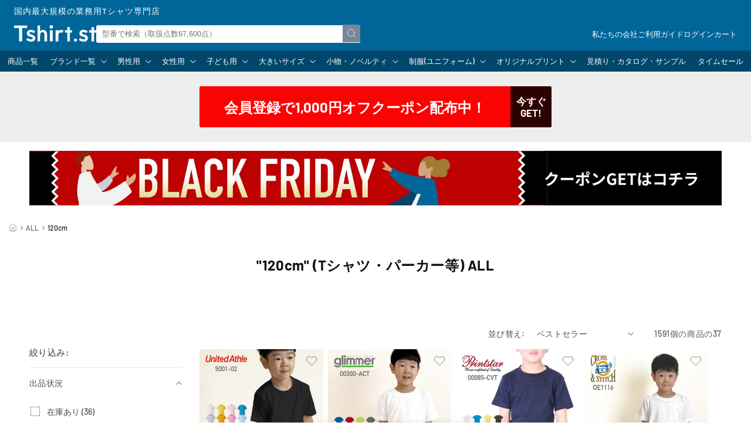

--- FILE ---
content_type: text/css
request_url: https://www.tshirt.st/cdn/shop/t/112/assets/component-rte.css?v=34926809538419757761750306975
body_size: -120
content:
.rte *{max-width:100%}.rte:after{clear:both;content:"";display:block}.rte>p:first-child{margin-top:0}.rte>p:last-child{margin-bottom:0}.rte table{min-width:100%;table-layout:fixed}.rte .table-scroll{overflow-x:scroll}.rte iframe{height:auto;aspect-ratio:16/9}@media screen and (min-width: 750px){.rte table td{padding-left:1.2rem;padding-right:1.2rem}}.rte h1{font-size:2em}.rte h2{font-size:1.8em}.rte h3{font-size:1.6em}.rte h4{font-size:1.4em}.rte h5{font-size:1.2em}.rte h6{font-size:1em}.rte img{height:auto;max-width:100%;border:var(--media-border-width) solid rgba(var(--color-foreground),var(--media-border-opacity));border-radius:var(--media-radius);box-shadow:var(--media-shadow-horizontal-offset) var(--media-shadow-vertical-offset) var(--media-shadow-blur-radius) rgba(var(--color-shadow),var(--media-shadow-opacity));margin-bottom:var(--media-shadow-vertical-offset)}.rte ul,.rte ol{list-style-position:outside;padding-left:2rem}.rte li:last-child{margin-bottom:0}.rte li::marker{color:#ccc}.rte a{color:var(--link);text-underline-offset:.3rem;text-decoration-thickness:.1rem;transition:text-decoration-thickness var(--duration-short) ease}.rte a:hover{color:var(--hover);text-decoration-thickness:.2rem}.rte blockquote{display:inline-flex}.rte blockquote>*{margin:-.5rem 0}.rte .rte-table{table-layout:fixed;background:none;margin:2em 0;border-collapse:collapse;border-top:1px solid var(--border);border-left:1px solid var(--border)}.rte .rte-table th,.rte .rte-table td{font-size:1.4rem;text-align:center;white-space:nowrap;padding:1em;border-right:1px solid var(--border);border-bottom:1px solid var(--border)}.rte .rte-table th{background:#0000000d}.rte .rte-table thead th,.rte .rte-table tr:first-child th{background:#0000001a}.rte .rte-table td{background:#fff}
/*# sourceMappingURL=/cdn/shop/t/112/assets/component-rte.css.map?v=34926809538419757761750306975 */


--- FILE ---
content_type: text/css
request_url: https://www.tshirt.st/cdn/shop/t/112/assets/crmplus-customize.css?v=5542291652726691001758176693
body_size: -419
content:
.socialplus-association-wrapper{display:flex;justify-content:center}label[for=customer_custom_fields_0_value]{visibility:hidden;font-size:0}label[for=customer_custom_fields_0_value]:before{content:"\8a95\751f\65e5";visibility:visible;font-size:14px}label[for=customer_custom_fields_0_value]:after{content:"*";visibility:visible;color:#dc4150;margin-left:4px;font-size:14px}
/*# sourceMappingURL=/cdn/shop/t/112/assets/crmplus-customize.css.map?v=5542291652726691001758176693 */


--- FILE ---
content_type: text/css
request_url: https://www.tshirt.st/cdn/shop/t/112/assets/shortcode.css?v=104267252215290747031750306975
body_size: 260
content:
.sc-product,.sc-collection{display:grid;grid-template-columns:repeat(2,1fr);gap:2rem 1rem;margin:2em 0}.sc-product[data-items="1"],.sc-collection[data-items="1"]{display:flex}.product-card{position:relative;display:flex;flex-direction:column;gap:.5rem;flex:1}.product-card *{margin:0}.product-card-image .image-link{display:block;margin:0;aspect-ratio:1;overflow:hidden}.product-card-image .image-link img{width:100%;height:100%;border:none;object-fit:cover;border:none!important;transition:.2s linear}.product-card-title{font-size:1.3rem!important;transition:.2s linear}.product-card-title .sale-badge{display:inline-block;vertical-align:top;font-size:1rem;font-weight:700;background-color:#f33;color:#fff;padding:.2rem .5rem;margin-right:.2rem}.product-card-vendor{font-size:1.3rem;line-height:1.4;text-align:center;opacity:.7}.product-card-rate span{display:grid;place-content:center;max-width:10rem;font-size:1.2rem;font-weight:700;line-height:1.4;color:#f33;padding:0 1rem;margin:0 auto;border:1px solid #f33}.product-card-price{display:flex;justify-content:center;align-items:flex-end;gap:.5em;font-size:1.4rem;line-height:1;color:#000}.product-card-price strong{font-size:1.8rem;font-weight:400}.product-card-price small{font-size:1.2rem}.ranking{counter-reset:sc-ranking}.ranking .product-card:after{counter-increment:sc-ranking;content:counter(sc-ranking);position:absolute;top:0;left:0;display:block;width:3em;height:3em;font-size:1.2rem;font-weight:700;line-height:2;text-align:center;color:#999;background:linear-gradient(135deg,#eee 50%,transparent 50%);padding:0 1em 1em 0}.ranking .product-card:nth-child(-n+3):after{color:#fff}.ranking .product-card:first-child:after{background:linear-gradient(135deg,#c90 50%,transparent 50%)}.ranking .product-card:nth-child(2):after{background:linear-gradient(135deg,#999 50%,transparent 50%)}.ranking .product-card:nth-child(3):after{background:linear-gradient(135deg,#633 50%,transparent 50%)}@media (min-width: 750px){.sc-product,.sc-collection{display:flex;justify-content:center;flex-wrap:wrap}.grid-layout{display:grid;grid-template-columns:repeat(5,1fr)}.grid-layout[data-items="6"],.grid-layout[data-items="9"]{grid-template-columns:repeat(3,1fr)}.grid-layout[data-items="7"],.grid-layout[data-items="8"]{grid-template-columns:repeat(4,1fr)}.product-card{max-width:40rem!important;min-width:20%}.product-card:hover .product-card-image img{transform:scale(1.1)}.product-card:hover .product-card-title .title-link{color:#09f;text-decoration:underline}}.sc-itemlist{display:grid;gap:1rem;list-style:none;padding:0!important;margin:2em 0}.sc-itemlist .itemlist-link{display:grid;align-items:center;grid-template-columns:7rem 1fr;gap:1rem;line-height:1.4;background:#fff;padding:.5rem 1rem .5rem .5rem;border:1px solid rgb(0 0 0/.1);transition:.2s linear;overflow:hidden}.sc-itemlist .itemlist-link:hover{color:var(--hover);border-color:var(--hover)}.sc-itemlist .itemlist-link:hover img{transform:scale(1.15);opacity:.8}@media (min-width: 750px){.sc-itemlist{grid-template-columns:repeat(2,1fr)}.sc-itemlist .itemlist-link{grid-template-columns:8rem 1fr;gap:1.5rem;padding-right:1.5rem}}.product-card-frame{display:grid;grid-template-columns:10rem 1fr;gap:1rem;max-width:unset!important;padding:1rem;margin:2em auto;border:1px solid var(--border)}.product-card-frame .product-card-text-box{display:flex;flex-direction:column}.product-card-frame .product-card-text-box[data-position=top]{justify-content:flex-start}.product-card-frame .product-card-text-box[data-position=center]{justify-content:center}.product-card-frame .product-card-text-box[data-position=bottom]{justify-content:flex-end}.product-card-frame .product-card-text{line-height:1.5;padding-bottom:.5em;margin-bottom:auto}.product-card-frame .product-card-price-box{display:flex;align-items:flex-end;gap:1em;margin-top:.5em}.product-card-frame img{margin:0!important}.product-card-frame *{text-align:left}@media (max-width: 959px){.product-card-frame{font-size:.9em}.product-card-frame[data-text=true]{align-items:center}}@media (min-width: 960px){.product-card-frame{grid-template-columns:15rem 1fr;gap:1em;font-size:1em;padding:1em}.product-card-frame *{font-size:inherit!important;line-height:1.6!important}.product-card-frame small{font-size:.85em!important}.product-card-frame .product-card-title .sale-badge{font-size:.8em;vertical-align:baseline;padding:0 .5em;margin-right:.25em}.product-card-frame .product-card-price *{line-height:1!important}.product-card-frame .product-card-price strong{font-size:1.6em!important}.product-card-frame .product-card-rate span{max-width:unset;padding:0 .5em}}@media (min-width: 1600px){.product-card-frame{grid-template-columns:25rem 1fr;font-size:1.4em}}
/*# sourceMappingURL=/cdn/shop/t/112/assets/shortcode.css.map?v=104267252215290747031750306975 */


--- FILE ---
content_type: text/css
request_url: https://www.tshirt.st/cdn/shop/t/112/assets/component-menu-drawer.css?v=169179256663955477221750306975
body_size: 459
content:
.header__icon--menu{position:initial}menu-drawer>details[open]>summary:before{visibility:visible;opacity:1;transition:opacity var(--duration-default) ease,visibility var(--duration-default) ease}.menu-drawer{position:fixed;transform:translate(-100%);visibility:hidden;z-index:-1;left:0;top:0;bottom:0;width:100%;height:0;padding:0;background-color:#00000080;overflow-x:hidden;opacity:0}.js .menu-drawer{height:calc(100vh - 100%);height:calc(var(--viewport-height, 100vh) - (var(--header-bottom-position, 100%)))}.js details[open]>.menu-drawer,.js details[open]>.menu-drawer__submenu{transition:transform var(--duration-default) ease,visibility var(--duration-default) ease}.no-js details[open]>.menu-drawer,.js details[open].menu-opening>.menu-drawer{transform:translate(0);visibility:visible;opacity:1;height:100vh;z-index:10}details[open].menu-opening>.menu-drawer__submenu{background-color:#0000000d}@media screen and (min-width: 750px){.menu-drawer{width:40rem}}.menu-drawer__menu{border-bottom:1px solid var(--border)}.menu-drawer__menu .menu-drawer__menu{border:none}.menu-drawer__menu li{border-top:1px solid var(--border)}.menu-drawer__inner-container{position:relative;display:grid;grid-template-columns:1fr 4.4rem;align-items:flex-start;max-height:100%}.menu-drawer__navigation-container{display:grid;grid-template-rows:1fr auto;align-content:space-between;height:100%;background:#fff}.menu-drawer__navigation{padding:3rem 0 2rem}.menu-drawer__inner-submenu{height:100%;overflow-x:hidden;overflow-y:auto}.menu-drawer__menu-item{position:relative;padding:1rem 3rem;text-decoration:none;font-size:inherit;color:var(--base)}a.menu-drawer__menu-item>.icon-caret{position:absolute;height:.6rem;right:1.5rem;top:calc(50% - .2rem);transform:rotate(-90deg);transition:.2s linear}.menu-drawer summary.menu-drawer__menu-item{padding-right:5.2rem}.menu-drawer .is-opened>summary.menu-drawer__menu-item{background-color:#0000000d}.menu-drawer .is-opened>summary.menu-drawer__menu-item>.icon-caret{transform:rotate(-180deg)}.menu-drawer__menu-item--active,.menu-drawer__menu-item:focus,.menu-drawer__close-button:focus,.menu-drawer__menu-item:hover,.menu-drawer__close-button:hover{color:var(--base)}.menu-drawer__menu-item--active:hover{background-color:#0000000d}.menu-drawer__menu-item>.icon-arrow{position:absolute;right:2.5rem;top:50%;transform:translateY(-50%)}.menu-drawer__close-button{margin-top:1.5rem;padding:1.2rem 2.6rem;text-decoration:none;display:flex;align-items:center;font-size:1.4rem;width:100%;background-color:transparent;font-family:var(--font-body-family);font-style:var(--font-body-style);text-align:left;color:var(--base)}.menu-drawer__close-button .icon-arrow{transform:rotate(180deg);margin-right:1rem}.menu-drawer__utility-links{padding:2rem;background-color:rgba(var(--color-foreground),.03)}.menu-drawer__account{display:inline-flex;align-items:center;text-decoration:none;padding:1.2rem;margin-left:-1.2rem;font-size:1.4rem;color:var(--base)}.menu-drawer__account .icon-account{height:2rem;width:2rem;margin-right:1rem}.menu-drawer__account:hover .icon-account{transform:scale(1.07)}.menu-drawer .list-social{justify-content:flex-start;gap:1rem;margin-top:2rem}.menu-drawer .list-social:empty{display:none}.menu-drawer .list-social__link{padding:1.3rem 1.25rem}.menu-drawer .buttons{display:flex;justify-content:space-between;gap:1rem;margin:0 0 1rem}.menu-drawer a[class$=btn]{flex:1}.menu-drawer a[class$=btn]{display:block;font-size:14px;font-weight:700;line-height:1;text-align:center;padding:1em .5em;border:2px solid var(--link);border-radius:5px}.menu-drawer .secondary-btn{color:var(--link)}.menu-drawer .primary-btn{background-color:var(--link);color:#fff}.menu-opening .header__icon--summary{position:fixed;top:0;right:0;bottom:0;height:auto;z-index:11}.menu-opening .header__icon--summary span{align-items:flex-start;padding-top:1rem}.menu-drawer .global-links{list-style:disc;margin:3rem 0 0}.menu-drawer .global-item::marker{color:var(--corp)}.menu-drawer .global-link{color:var(--link);line-height:2}
/*# sourceMappingURL=/cdn/shop/t/112/assets/component-menu-drawer.css.map?v=169179256663955477221750306975 */


--- FILE ---
content_type: text/css
request_url: https://www.tshirt.st/cdn/shop/t/112/assets/component-mega-menu.css?v=116716317994032801761750306975
body_size: 69
content:
.mega-menu{position:static}.mega-menu__content{background:linear-gradient(#0000004d,#0000004d) 0 0 / 100% 100% no-repeat,linear-gradient(#0003,#0003) 0 0 / 100% 100% no-repeat,var(--accent);border:none;left:0;overflow-y:auto;padding:1.5rem;position:absolute;right:0;top:100%}.shopify-section-header-sticky .mega-menu__content{max-height:calc(100vh - var(--header-bottom-position-desktop, 20rem) - 4rem)}.header-wrapper--border-bottom .mega-menu__content{border-top:0}.js .mega-menu__content{opacity:0;transform:translateY(-1.5rem)}.mega-menu[open] .mega-menu__content{opacity:1;transform:translateY(0)}.mega-menu__list{display:grid;gap:1rem;grid-template-columns:repeat(4,1fr);list-style:none;padding:0}.is-brand .mega-menu__list{grid-template-columns:repeat(6,1fr)}.mega-menu__list>li{background:#fff;padding:.7rem;border-radius:.3rem}.mega-menu__link{color:var(--link);font-size:1rem;line-height:1.2;text-align:left;text-decoration:none;letter-spacing:0;word-wrap:break-word;transition:.2s linear}.mega-menu__link .link-icon{width:3rem;height:3rem;aspect-ratio:1;transition:.2s linear}.mega-menu__link .link-icon>*{width:100%;height:100%;object-fit:contain}.mega-menu__link--level-2{display:grid;grid-template-columns:3rem 1fr;align-items:center;gap:.5rem;font-size:1.2rem}.header--top-center .mega-menu__list{display:flex;justify-content:center;flex-wrap:wrap;column-gap:0}.header--top-center .mega-menu__list>li{width:16%;padding-right:2.4rem}.mega-menu__link:hover{color:var(--hover)}.mega-menu__link--active{color:var(--accent)}.mega-menu__link:hover .link-icon{opacity:.8}.mega-menu .mega-menu__list--condensed{display:block}.mega-menu__list--condensed .mega-menu__link{font-weight:400}.mega-menu__list .list-unstyled{display:flex;flex-wrap:wrap;gap:.5rem;line-height:1;margin:0 0 .5rem 3.4rem}.mega-menu__list .list-unstyled .mega-menu__link{text-decoration:underline}.mega-menu__content{display:grid;gap:1rem}.parent-link-box{text-align:left}.parent-link{display:inline-flex;align-items:center;gap:.2em;color:#fff}.parent-link:hover{color:var(--hover)}
/*# sourceMappingURL=/cdn/shop/t/112/assets/component-mega-menu.css.map?v=116716317994032801761750306975 */


--- FILE ---
content_type: text/css
request_url: https://www.tshirt.st/cdn/shop/t/112/assets/header-banner.css?v=121618965823282566241750306975
body_size: -445
content:
.index .header-banner-container[data-home-hide=true]{display:none}.header-banner-container .banner-link{display:flex;justify-content:space-between;align-items:center;font-size:15px;font-weight:700;text-align:center}.header-banner-container .banner-body{flex:1;padding:0 1em}.header-banner-container .banner-button{display:flex;justify-content:center;align-items:center;width:40px;height:40px;font-size:10px;line-height:1.2}@media (min-width: 750px){.header-banner-container{background:var(--banner-bg-color);padding:var(--banner-padding-top) 0 var(--banner-padding-bottom)}.header-banner-container .banner-link{width:90%;max-width:600px;font-size:24px;margin:0 auto;border-radius:var(--banner-border-radius);overflow:hidden}.header-banner-container .banner-button{width:70px;height:70px;font-size:17px}}.event-banner{margin:1.5rem 0}.event-banner-link{margin:0 auto}.event-banner-image{width:100%}.event-banner-link:hover{opacity:.8}
/*# sourceMappingURL=/cdn/shop/t/112/assets/header-banner.css.map?v=121618965823282566241750306975 */


--- FILE ---
content_type: text/css
request_url: https://www.tshirt.st/cdn/shop/t/112/assets/breadcrumbs.css?v=60824087846489922061750306975
body_size: -234
content:
.breadcrumbs{width:100%;padding:1.5rem;margin:0 auto}.breadcrumbs__list{display:flex;align-items:center;list-style-type:none;margin:0;padding:0}.breadcrumbs__item{display:inline-flex;align-items:center;white-space:nowrap}.breadcrumbs__item:not(:last-child):after{content:"";display:inline-block;width:.5rem;height:.5rem;margin:0 .5rem;border-top:1px solid rgb(0 0 0/.5);border-right:1px solid rgb(0 0 0/.5);transform:rotate(45deg) translateY(.1rem)}.breadcrumbs__item:last-child{white-space:normal}.breadcrumbs__item:last-child span{display:-webkit-box;-webkit-line-clamp:1;-webkit-box-orient:vertical;overflow:hidden}.breadcrumbs__item>*{font-size:1.2rem;line-height:1;letter-spacing:0}.breadcrumbs__item .link{color:var(--link);background:linear-gradient(var(--hover),var(--hover)) left bottom / 0 1px no-repeat}.breadcrumbs__item .link:hover{color:var(--hover);background-size:100% 1px}.breadcrumbs__item .current{color:var(--base)}.breadcrumbs__item .icon{width:1.2em;height:auto}
/*# sourceMappingURL=/cdn/shop/t/112/assets/breadcrumbs.css.map?v=60824087846489922061750306975 */


--- FILE ---
content_type: text/css
request_url: https://www.tshirt.st/cdn/shop/t/112/assets/component-collection-hero.css?v=32477368137933905651750306975
body_size: -95
content:
.collection-hero{text-align:center}.collection-hero.collection-hero--with-image{text-align:left}.collection-hero__inner{display:flex;flex-direction:column-reverse;gap:1.5rem}.collection-hero--with-image .collection-hero__inner{margin-bottom:0;padding-bottom:2rem}@media screen and (min-width: 750px){.collection-hero.collection-hero--with-image{padding:calc(4rem + var(--page-width-margin)) 0 calc(4rem + var(--page-width-margin));overflow:hidden}.collection-hero--with-image .collection-hero__inner{padding-bottom:0}}.collection-hero__text-wrapper{flex-basis:100%;padding-bottom:3rem}@media screen and (min-width: 750px){.collection-hero{padding:0}.collection-hero__inner{align-items:center;flex-direction:row-reverse;gap:3rem;padding-bottom:0}}.collection-hero__title{font-size:1.5em;margin:2.5rem 0}.collection-hero__title+.collection-hero__description{margin-top:1.5rem;margin-bottom:1.5rem;font-size:1.6rem;line-height:calc(1 + .5 / var(--font-body-scale))}@media screen and (min-width: 750px){.collection-hero__title+.collection-hero__description{margin-top:2rem}.collection-hero__description{max-width:66.67%;margin:0 auto}.collection-hero--with-image .collection-hero__description{max-width:100%}}.collection-hero--with-image .collection-hero__title{margin:0}.collection-hero__image{object-fit:contain!important}@media screen and (max-width: 749px){.collection-hero__image-container{height:20rem}}@media screen and (min-width: 750px){.collection-hero--with-image .collection-hero__text-wrapper{padding:4rem 2rem 4rem 0;flex-basis:50%}.collection-hero__image-container{align-self:stretch;flex:1 0 50%;min-height:20rem}}.collection-links-nav{background:#789;padding:1rem 0}.collection-links-content .collection-links{list-style:none;padding:0;margin:0}.collection-links-content .collection-link{display:block;line-height:1.4;color:var(--link);padding:1rem}@media (max-width: 749px){.collection-links-details{background:#fff;color:#789;padding:1rem 1.5rem;border-radius:.5rem}.collection-links-summary{display:flex;justify-content:space-between;align-items:center;gap:1rem;line-height:1.5}.collection-links-summary .icon{transform:rotate(90deg)}.collection-links-details[open] .collection-links-summary .icon{transform:rotate(-90deg)}.collection-links-summary span{flex:1}.collection-links-content .collection-links{margin:1rem 0 0;border-top:1px solid var(--border)}.collection-links-content .collection-item{border-bottom:1px solid var(--border)}}@media (min-width: 750px){.collection-links-nav{padding:1.5rem 0}.collection-links-summary{display:none}.collection-links-content .collection-links{display:flex;justify-content:center;flex-wrap:wrap;gap:1rem}.collection-links-content .collection-link{background:#fff;text-align:center;white-space:nowrap;font-size:1.3rem;padding:1rem 1.5rem;border-radius:3px}.collection-links-content .collection-link:hover{box-shadow:0 0 0 1px var(--hover) inset;color:var(--hover)}}
/*# sourceMappingURL=/cdn/shop/t/112/assets/component-collection-hero.css.map?v=32477368137933905651750306975 */


--- FILE ---
content_type: text/css
request_url: https://www.tshirt.st/cdn/shop/t/112/assets/template-collection.css?v=101942925644673282371750306975
body_size: 88
content:
@media screen and (max-width: 749px){.collection .grid__item:only-child{flex:0 0 100%;max-width:100%}}@media screen and (max-width: 989px){.collection .slider.slider--tablet{margin-bottom:1.5rem}}.collection .loading-overlay{top:0;right:0;bottom:0;left:0;display:none;width:100%;padding:0 1.5rem;opacity:.7}@media screen and (min-width: 750px){.collection .loading-overlay{padding-left:5rem;padding-right:5rem}}.collection.loading .loading-overlay{display:block}.collection--empty .title-wrapper{margin-top:10rem;margin-bottom:15rem}@media screen and (max-width: 989px){.collection .slider--tablet.product-grid{scroll-padding-left:1.5rem}}.collection__description>*{margin:0}.collection__title.title-wrapper{margin-bottom:2.5rem}.collection__title .title:not(:only-child){margin-bottom:1rem}@media screen and (min-width: 990px){.collection__title--desktop-slider .title{margin-bottom:2.5rem}.collection__title.title-wrapper--self-padded-tablet-down{padding:0 5rem}.collection slider-component:not(.page-width-desktop){padding:0}.collection--full-width slider-component:not(.slider-component-desktop){padding:0 1.5rem;max-width:none}}.collection__view-all a:not(.link){margin-top:1rem}.products-section{background-color:#0000000d;padding-top:5rem;padding-bottom:5rem;border-bottom:1px solid var(--border)}.products-section .products-title{text-align:center}.products-section .products-links{display:flex;gap:1rem;list-style:none;padding:1em 1.5rem;margin:0;overflow:auto;scroll-snap-type:x mandatory;scroll-padding:0 1.5rem}.products-section .products-item{position:relative;min-width:60vw;background:#fff;padding:2rem 1rem .5rem;border:1px solid var(--border);border-radius:.5rem;box-shadow:0 0 1em var(--border);scroll-snap-align:start}.products-section .products-item .rank{position:absolute;top:1rem;left:1rem;display:grid;place-content:center;width:2em;height:2em;font-size:1.2rem;font-weight:700;background-color:#eee;color:#999;border-radius:50%;z-index:1}.products-section .products-item .rank.top3{color:#fff}.products-section .products-item .rank[data-rank="1"]{background:#c90}.products-section .products-item .rank[data-rank="2"]{background:#999}.products-section .products-item .rank[data-rank="3"]{background:#633}.products-section.related-brands{border-top:1px solid var(--border);border-bottom:none}.products-section .brand-links{display:grid;grid-template-columns:repeat(2,1fr);gap:1rem;list-style:none;padding:1em 0;margin:0}.products-section .brand-link{display:block;aspect-ratio:2/1;padding:1.5rem 2rem;border:1px solid var(--border);background:#fff;border-radius:5px;box-shadow:0 0 1em #0000000d}.products-section .brand-link:hover{border-color:var(--hover)}.products-section .brand-link>*,.products-section .brand-image{display:block;width:100%;height:100%;object-fit:contain;transition:.2s linear}.products-section .brand-link:hover .brand-image{transform:scale(1.1)}@media (min-width: 560px){.products-section .products-links{justify-content:center;flex-wrap:wrap;padding:1.5em 0}.products-section .products-item{min-width:unset;width:calc((100% - 4rem)/5)}.products-section .brand-links{display:flex;justify-content:center;flex-wrap:wrap}.products-section .brand-item{width:calc((100% - 3rem)/4)}}@media (min-width: 960px){.products-section .brand-item{width:calc((100% - 5rem) / 6);max-width:16.5rem}}
/*# sourceMappingURL=/cdn/shop/t/112/assets/template-collection.css.map?v=101942925644673282371750306975 */


--- FILE ---
content_type: text/css
request_url: https://www.tshirt.st/cdn/shop/t/112/assets/faq-section.css?v=17071209644723347171750306975
body_size: -137
content:
.section-faq .faq-title .title{margin:0}.section-faq .faq-title .title-desc{margin-top:1em}.section-faq .faq-items{display:grid;grid-template-columns:1fr;gap:1.5rem;margin:1.5em auto 0}.section-faq .faq-item{background:#fff;line-height:1.4;transition:.2s linear}.section-faq .faq-question{display:flex;justify-content:space-between;align-items:center;gap:1rem;font-weight:700;padding:1rem 1.5rem;cursor:pointer;transition:.2s linear}.section-faq .faq-question:hover{box-shadow:0 0 0 1px var(--corp) inset}.section-faq .faq-question:before{content:"Q";font-size:1.4em;font-weight:400;color:var(--corp);transition:.2s linear}.section-faq .faq-question:after{content:"";display:block;width:1em;height:1em;background:linear-gradient(var(--corp),var(--corp)) center center / 100% 1px no-repeat,linear-gradient(var(--corp),var(--corp)) center center / 1px 100% no-repeat;transition:.2s linear}.section-faq .faq-question:hover:after{transform:scale(1.2)}.section-faq .faq-question span{flex:1}.section-faq .faq-question::-webkit-details-marker{display:none}.section-faq .faq-item[open] .faq-question{color:#fff;background:var(--corp)}.section-faq .faq-item[open] .faq-question:before{color:#fff}.section-faq .faq-item[open] .faq-question:after{background:linear-gradient(#fff,#fff) center center / 100% 1px no-repeat,linear-gradient(transparent,transparent) center center / 1px 0 no-repeat}.section-faq .faq-answer{overflow:hidden}.section-faq .faq-answer .answer{display:flex;justify-content:space-between;align-items:center;gap:1rem;padding:0 1.5rem}.section-faq .faq-answer .answer:before{content:"A";font-size:1.4em;font-weight:400;color:var(--corp)}.section-faq .faq-answer .answer .content{flex:1}.section-faq .faq-answer .answer p:first-child{margin-top:0}.section-faq .faq-answer .answer p:last-child{margin-bottom:0}.section-faq .faq-answer .answer a{text-decoration:underline;color:var(--corp)}.section-faq .faq-answer .answer a:hover{color:#09f}.section-faq .faq-item[open] .answer{padding:1.5rem}@media (min-width: 750px){.section-faq .faq-items{max-width:72rem;gap:2rem;margin-top:2em}.section-faq .faq-item{line-height:1.6}.section-faq .faq-question{gap:1.5rem;padding:2rem 3rem}.section-faq .faq-answer .answer{gap:1.5rem;padding:0 3rem}.section-faq .faq-question:before,.section-faq .faq-answer .answer:before{font-size:1.6em}.section-faq .faq-item[open] .answer{padding:2rem 3rem}}
/*# sourceMappingURL=/cdn/shop/t/112/assets/faq-section.css.map?v=17071209644723347171750306975 */


--- FILE ---
content_type: text/css
request_url: https://www.tshirt.st/cdn/shop/t/112/assets/footer-coupon.css?v=175966917779958107101750306975
body_size: -30
content:
.coupon-section{text-align:center}.coupon-section .coupon-title{margin:0 0 1em}.coupon-section .coupon-list{display:flex;justify-content:center;flex-wrap:wrap;flex-direction:column;gap:2em}.coupon-section .coupon{display:flex;align-items:center;gap:1em}.coupon-section .coupon-code{flex:1}.coupon-section .coupon-code .coupon-heading{font-size:14px;text-align:left;letter-spacing:0;margin:0 0 .5em}.coupon-section .coupon-code .code{-webkit-appearance:none;-moz-appearance:none;appearance:none;outline:none;position:relative;background:#fff;display:flex;justify-content:space-between;align-items:center;width:100%;line-height:1;padding:.8em 1em;border:1px solid #ddd;border-radius:1.5em;cursor:pointer;transition:.3s ease}.coupon-section .coupon-code .code:hover{box-shadow:0 0 10px #09f;border-color:#09f}.coupon-section .coupon-code .code code{flex:1;background:#fff;text-align:center;font:400 16px/1 Courier New,Consolas,monospace}.coupon-section .coupon-code .icon{display:block;width:1em;height:1em;color:#888}.coupon-section .coupon-image{display:flex;align-items:center;width:12rem;aspect-ratio:15/11;background:#888;color:#fff;border-radius:.5em}.coupon-section .coupon-image:before{content:"";display:block;width:15%;height:100%;border-right:4px dotted}.coupon-section .coupon-svg{flex:1;display:flex;justify-content:center;align-items:flex-end;flex-wrap:wrap;gap:1rem .5rem;transform:scale(.8)}.coupon-section .coupon-svg svg{fill:currentColor}.coupon-section .coupon-svg .svg-off{width:100%}@media (min-width: 560px) and (max-width: 959px){.coupon-section .coupon-list{max-width:50rem;margin:0 auto}}@media (min-width: 960px){.coupon-section .coupon-list{flex-direction:row}.coupon-section .coupon{width:calc(50% - 1em)}.coupon-section .col3 .coupon{flex:1}.coupon-section .coupon-image{width:15rem}.coupon-section .coupon-svg{transform:scale(1)}.coupon-section .coupon-code .code:before,.coupon-section .coupon-code .code:after{position:absolute;top:0;left:50%;transition:.2s linear;transform:translate(-50%);z-index:-1;opacity:0}.coupon-section .coupon-code .code:before{content:"";display:block;border:6px solid transparent;border-top-color:#000000e6;border-bottom-width:0}.coupon-section .coupon-code .code:after{position:absolute;top:0;left:50%;content:attr(data-balloon);font-size:12px;white-space:nowrap;background:#000000e6;color:#fff;padding:.8em 1em;border-radius:3px}.coupon-section .coupon-code .code:hover:before,.coupon-section .coupon-code .code:hover:after{opacity:1;z-index:1}.coupon-section .coupon-code .code:hover:before{top:-1em}.coupon-section .coupon-code .code:hover:after{top:-3.7em}}
/*# sourceMappingURL=/cdn/shop/t/112/assets/footer-coupon.css.map?v=175966917779958107101750306975 */


--- FILE ---
content_type: text/css
request_url: https://www.tshirt.st/cdn/shop/t/112/assets/category-navigation.css?v=13708898864478804251750306975
body_size: -37
content:
.category-nav{letter-spacing:0}.category-nav ul{list-style:none;padding:0;margin:0}.category-nav a{display:flex;justify-content:space-between;align-items:center;gap:5px;height:44px;color:#567;padding:5px}.category-nav a:hover{color:#09f}.category-nav .link-icon{width:30px;height:30px}.category-nav .link-icon img{width:100%;height:100%;vertical-align:top;object-fit:contain}.category-nav .icon{width:2rem;height:2rem}.category-nav .link-text{flex:1;text-align:left;font-size:14px;line-height:1.2;transition:.2s linear}.category-nav .main-menu-item>a .link-text{font-weight:700}.category-nav .sub-menu{margin-bottom:2em;border-top:1px solid #eee}.category-nav .sub-menu-item{border-bottom:1px solid #eee}.category-nav .sub-menu-item .link-text{font-size:12px}.category-nav .third-menu{display:flex;flex-wrap:wrap;gap:1rem;line-height:1;padding-left:40px;margin:0 0 1.5rem}.category-nav .third-menu-item{line-height:1.2;border:none!important}.category-nav .third-menu-item-link{text-decoration:underline;height:inherit;padding:0}.category-nav .third-menu-item-link:after{content:none}.category-nav .third-menu-item .link-text{font-size:10px}.category-nav .sub-menu-details .sub-menu-item-link{pointer-events:none}.category-nav .sub-menu-details .sub-menu-item-link:after{content:"";display:block;width:1.2rem;height:1.2rem;background:linear-gradient(#567,#567) center center / 100% 1px no-repeat,linear-gradient(#567,#567) center center / 1px 100% no-repeat;margin-right:.5rem;transition:.2s linear}.category-nav .sub-menu-details[open] .sub-menu-item-link:after{background-size:100% 1px,1px 0}@media (min-width: 560px) and (max-width: 959px){.category-nav .main-item-link{justify-content:flex-start}.category-nav .main-item-link .link-text{flex:none;margin-right:7px}.category-nav .main-menu-item>a:hover .link-text{margin-right:10px}.category-nav .sub-menu{display:flex;justify-content:space-between;flex-wrap:wrap;border:none}.category-nav .sub-menu:after{content:"";display:block;flex:1;margin:5px}.category-nav .sub-menu-item{width:calc(100% / 3 - 10px);margin:5px;border:1px solid #eee;border-radius:5px}.category-nav .sub-menu-item a:hover{border-color:#09f}}@media (min-width: 960px){.category-nav .main-menu{display:flex;justify-content:space-between;flex-wrap:wrap}.category-nav .main-menu:after{content:"";display:block;flex:1;margin:0 10px}.category-nav .main-menu-item{width:calc(25% - 20px);margin:0 10px}.category-nav .sub-menu{display:block}}@media screen and (max-width: 480px){.category-nav .main-menu{border-top:1px solid #eee}.category-nav .main-menu-item{border-bottom:1px solid #eee}.category-nav .sub-menu-item-link.accordion:after{transform:rotate(90deg);margin-right:5px!important}.category-nav .sub-menu-item-link.accordion.open:after{transform:rotate(-90deg)}}
/*# sourceMappingURL=/cdn/shop/t/112/assets/category-navigation.css.map?v=13708898864478804251750306975 */


--- FILE ---
content_type: text/css
request_url: https://www.tshirt.st/cdn/shop/t/112/assets/footer-brand.css?v=145125638921980820331750306975
body_size: -349
content:
.footer-brand-list .brand-link-list{display:grid;grid-template-columns:repeat(2,1fr);gap:1rem;list-style:none;padding:0;margin:0}.footer-brand-list .brand-link-list:after{content:"";display:block;flex:1}.footer-brand-list .brand-link-list .brand{text-align:center}.footer-brand-list .brand-link-list .brand-link{display:flex;flex-direction:column;gap:.5rem;color:var(--base);padding:1rem}.footer-brand-list .brand-link-list .brand-link:hover{background:#0000000d}.footer-brand-list .brand-link-list .brand-logo{max-width:10rem;height:6rem;aspect-ratio:5/3;margin:0 auto;overflow:hidden}.footer-brand-list .brand-link-list .brand-logo>*{display:block;width:100%;height:100%;object-fit:contain;object-position:center;mix-blend-mode:multiply}.footer-brand-list .brand-link-list .brand-logo svg{background-color:#0000001a}.footer-brand-list .brand-link-list .brand-name{font-size:min(max(12px,calc(.75rem + (1vw - 5.6px)/2)),14px);font-weight:700;line-height:1;margin:0}.footer-brand-list .brand-link-list .brand-name small{display:block;font-size:min(max(10px,calc(.625rem + (1vw - 5.6px)/2)),12px);font-weight:400;margin-top:.5em}@media (min-width: 560px){.footer-brand-list .brand-link-list{grid-template-columns:repeat(3,1fr)}}@media (min-width: 750px){.footer-brand-list .brand-link-list{grid-template-columns:repeat(5,1fr)}}@media (min-width: 960px){.footer-brand-list .brand-link-list{grid-template-columns:repeat(6,1fr)}}@media (min-width: 1280px){.footer-brand-list .brand-link-list{grid-template-columns:repeat(8,1fr)}}
/*# sourceMappingURL=/cdn/shop/t/112/assets/footer-brand.css.map?v=145125638921980820331750306975 */


--- FILE ---
content_type: text/css
request_url: https://www.tshirt.st/cdn/shop/t/112/assets/component-newsletter.css?v=23781759485483676911750306975
body_size: -262
content:
.newsletter-form{display:flex;flex-direction:column;justify-content:center;align-items:center;width:100%;position:relative}@media screen and (min-width: 750px){.newsletter-form{align-items:flex-start;margin:0 auto;max-width:36rem}}.newsletter-form__field-wrapper{width:100%}.newsletter-form__field-wrapper .field__input{padding-right:5rem}.newsletter-form__field-wrapper .field{z-index:0}.newsletter-form__message{justify-content:center;margin-bottom:0}.newsletter-form__message--success{margin-top:2rem}@media screen and (min-width: 750px){.newsletter-form__message{justify-content:flex-start}}.newsletter-form__button{width:4.4rem;margin:0;right:var(--inputs-border-width);top:0;height:100%;z-index:2}.newsletter-form__button:focus-visible{box-shadow:0 0 0 .3rem rgb(var(--color-background)),0 0 0 .4rem rgba(var(--color-foreground));background-color:rgb(var(--color-background))}.newsletter-form__button:focus{box-shadow:0 0 0 .3rem rgb(var(--color-background)),0 0 0 .4rem rgba(var(--color-foreground));background-color:rgb(var(--color-background))}.newsletter-form__button:not(:focus-visible):not(.focused){box-shadow:inherit;background-color:inherit}.newsletter-form__button .icon{width:1.5rem}.newsletter-form-field{display:grid;grid-template-columns:1fr;gap:1rem}.newsletter-form-field .input-form{padding:1em;border:none;border-radius:5px;outline:none;background:#fff;box-shadow:0 0 0 1px var(--border) inset}.newsletter-form-field .input-form::placeholder{opacity:.5;transition:.2s linear}.newsletter-form-field .input-form:focus{box-shadow:0 0 0 1px var(--hover) inset}.newsletter-form-field .input-form:focus::placeholder{opacity:0}.newsletter-form-field .button-form{-webkit-appearance:none;-moz-appearance:none;appearance:none;padding:1em;border:none;outline:none;background:var(--corp);color:#fff;border-radius:5px;cursor:pointer}.newsletter-form-field .button-form:hover{background:var(--hover)}@media screen and (min-width: 750px){.newsletter-form-field{grid-template-columns:1fr 6em;gap:0}.newsletter-form-field .input-form{border-radius:5px 0 0 5px}.newsletter-form-field .button-form{border-radius:0 5px 5px 0}}
/*# sourceMappingURL=/cdn/shop/t/112/assets/component-newsletter.css.map?v=23781759485483676911750306975 */


--- FILE ---
content_type: text/css
request_url: https://www.tshirt.st/cdn/shop/t/112/assets/newsletter-section.css?v=111230484094209754121750306975
body_size: -216
content:
.newsletter__wrapper{padding-right:calc(4rem / var(--font-body-scale));padding-left:calc(4rem / var(--font-body-scale))}@media screen and (min-width: 750px){.newsletter__wrapper{padding-right:9rem;padding-left:9rem}}.newsletter__wrapper>*{margin-top:0;margin-bottom:0}.newsletter__wrapper>*+*{margin-top:2rem}.newsletter__wrapper>*+.newsletter-form{margin-top:3rem}.newsletter__subheading{max-width:70rem;margin-left:auto;margin-right:auto}.newsletter__wrapper .newsletter-form__field-wrapper{max-width:36rem}.newsletter-form__field-wrapper .newsletter-form__message{margin-top:1.5rem}.newsletter__button{margin-top:3rem;width:fit-content}@media screen and (min-width: 750px){.newsletter__button{flex-shrink:0;margin:0 0 0 1rem}}.newsletter-form-field--name{display:grid;gap:1rem}.newsletter-form-field--name .fields{display:grid;grid-template-columns:repeat(2,1fr);gap:1rem;padding:0;margin:0;border:0}.newsletter-form-field--name .field:before,.newsletter-form-field--name .field:after{content:none!important}.newsletter-form-field--name .field__input{background:#fff;padding:2.2rem 1.5rem .8rem!important;margin:0;box-shadow:0 0 0 1px #0000001a inset;transition:.2s linear}.newsletter-form-field--name .field__input:focus{box-shadow:0 0 0 1px var(--hover) inset,0 0 0 1px var(--hover)}.newsletter-form-field--name .field__label{left:1.5rem!important}.newsletter-form--button{background:var(--corp);transition:.2s linear}.newsletter-form--button:hover{background:var(--hover);box-shadow:0 0 0 1px var(--hover)}.newsletter-form--button:before,.newsletter-form--button:after{content:none}
/*# sourceMappingURL=/cdn/shop/t/112/assets/newsletter-section.css.map?v=111230484094209754121750306975 */


--- FILE ---
content_type: text/css
request_url: https://www.tshirt.st/cdn/shop/t/112/assets/footer-sticky.css?v=124054698146090660351750323596
body_size: -262
content:
.footer-sticky{position:fixed;bottom:0;width:100%;padding:1.5rem 1rem calc(1.5rem + env(safe-area-inset-bottom));border-top:1px solid #eee;box-shadow:0 0 1rem #0000001a;z-index:9;transition:.2s linear}.footer-sticky.scroll{transform:translateY(100%)}.footer-sticky.scroll.is-scroll{transform:translateY(0)}.footer-sticky.hide-nav{transform:translateY(100%)!important}.footer-sticky .nav-list{display:grid;grid-template-columns:repeat(5,1fr);gap:.5rem;list-style:none;padding:0;margin:0}.footer-sticky .nav-item{text-align:center}.footer-sticky .nav-link{position:relative;display:inline-flex;flex-direction:column;align-items:center;gap:.5rem;color:#567}.footer-sticky .icon{width:auto;height:2.4rem;transition:.2s linear}.footer-sticky .nav-link:hover .icon{stroke-width:1.5}.footer-sticky .icon-text{display:block;font-size:1rem;line-height:1.2;letter-spacing:normal;text-align:center}.footer-sticky .item-count{position:absolute;top:-.3rem;left:60%;min-width:1.4rem;height:1.4rem;display:flex;justify-content:center;align-items:center;font-size:1rem;line-height:1;letter-spacing:0;background:var(--hover);color:#fff;padding:0 .3rem;border-radius:.7rem}@media (min-width: 560px){.footer-sticky{left:50%;max-width:40rem;margin-left:-20rem;border-right:1px solid #eee;border-left:1px solid #eee;border-radius:1rem 1rem 0 0}}
/*# sourceMappingURL=/cdn/shop/t/112/assets/footer-sticky.css.map?v=124054698146090660351750323596 */


--- FILE ---
content_type: text/css
request_url: https://www.tshirt.st/cdn/shop/t/112/assets/component-pagination.css?v=10079931618276553521750306975
body_size: -302
content:
.pagination-wrapper{margin-top:4rem}@media screen and (min-width: 990px){.pagination-wrapper{margin-top:5rem}}.pagination__list{display:flex;flex-wrap:wrap;justify-content:center;gap:.5rem}.pagination__list>li{width:4.4rem}.pagination__item{color:rgb(var(--color-foreground));display:inline-flex;justify-content:center;align-items:center;position:relative;height:4.4rem;width:100%;padding:0;text-decoration:none;background:#fff;color:var(--link);border-radius:50%}span.pagination__item{background:none}.pagination__item--current{background:var(--link);color:#fff;pointer-events:none}a.pagination__item:hover{color:var(--hover);box-shadow:0 0 0 2px var(--hover) inset}.pagination__item .icon-caret{height:.6rem}.pagination__item--next .icon{margin-left:-.2rem;transform:rotate(90deg)}.pagination__item--next:hover .icon{transform:rotate(90deg) scale(1.07)}.pagination__item--prev .icon{margin-right:-.2rem;transform:rotate(-90deg)}.pagination__item--prev:hover .icon{transform:rotate(-90deg) scale(1.07)}.pagination__item-arrow:hover:after{display:none}
/*# sourceMappingURL=/cdn/shop/t/112/assets/component-pagination.css.map?v=10079931618276553521750306975 */


--- FILE ---
content_type: text/css
request_url: https://www.tshirt.st/cdn/shop/t/112/assets/component-list-social.css?v=145228030377315540051750306975
body_size: -431
content:
.list-social{display:flex;flex-wrap:wrap;justify-content:flex-end;gap:.5em}@media only screen and (max-width: 749px){.list-social{justify-content:center}}.list-social__item .icon{height:2.4rem;width:2.4rem;transition:.2s linear}.list-social__link{align-items:center;display:flex;padding:1.3rem;background:var(--link);color:#fff;border-radius:50%}.list-social__link:hover .icon{transform:scale(1.07)}.link-twitter{background:#000}.link-facebook{background:linear-gradient(#17a9fd,#0165e1)}.link-line{background:#06c755}.link-youtube{background:red}.link-instagram{background:radial-gradient(at left bottom,#ffd600 10%,#ff7a00,#ff7a0000 60%) no-repeat,linear-gradient(135deg,#7638fa 20%,#d300c5,#ff0069 75%) no-repeat}
/*# sourceMappingURL=/cdn/shop/t/112/assets/component-list-social.css.map?v=145228030377315540051750306975 */


--- FILE ---
content_type: application/javascript; charset=utf-8
request_url: https://searchanise-ef84.kxcdn.com/preload_data.5p5R3J3f0i.js
body_size: 13745
content:
window.Searchanise.preloadedSuggestions=['ビッグシルエット tシャツ','united athle 5001-01','glimmer(グリマー ドライtシャツ','cross stitch(クロスステッチ','トレーナー　スウェット','men ヘビーウェイトtシャツ','パーカー cross stitch','men vネックtシャツ','ギルダン　tシャツ　','printstar パーカー','glimmer(グリマー ドライポロシャツ','ユナイテッドアスレ メンズ　パーカー','タンクトップ　メンズ','cross stitch','オーガニックコットン　t','men ヘンリーネックtシャツ','men トレーナー','comfort colors','ハーフパンツ　メンズ','スウェット 12.0オンス','ユナイテッドアスレ パーカー','tシャツ 7分袖','キャンバス トートバッグ','ポロシャツ　ボタンダウン','スウェット パンツ','life max','ロンt ヘビーウェイト','ポケット tシャツ','ユナイテッドアスレ tシャツ','glimmer 00300-act','リンガー tシャツ','ラグラン　長袖','men 10.0オンス','ロングtシャツ長袖 メンズ','10.2オンススーパーヘビーウェイトtシャツ メンズ 1枚 ms1156 ホワイト ホワイト s 10.2オンススーパーヘビーウェイトtシャツ','クロスステッチ　スウェット','ポロシャツ ドライ','グリマー ポロシャツ','ヘンリーネック　ｔシャツ','men ハーフパンツ','7.4オンス スーパーヘビー　tシャツ','ジップパーカー　裏起毛','truss トラス','united athle(ユナイテッドアスレ 5001-01 5.6オンス ハイクオリティーtシャツ','ポリエステル100 tシャツ','トートバッグ　キャンバス','ジャージ　パンツ','men vネック','9.1オンス マグナムウェイト','printstar スウェットトレーナー','ノースリーブ　メンズ','united athle 12.7オンス','united athle','gildan スウェット','プリントスター ヘビーウェイト','men ラグランtシャツ','ヘビーウェイト　パーカー','ビッグサイズ tシャツ','printstar 00085-cvt','ドライ　長袖','touch and go','オーバーサイズ　メンズ','5.6オンス tシャツ','シャツ 長袖','フルーツオブザルーム　tシャツ','5942-01(6.2オンス プレミアム','コーチジャケット メンズ','パンツ　メンズ','glimmer パンツ','ボタンダウン ポロシャツ','men ポケットtシャツ','フリース　メンズ','ジップアップ　パーカー','men フルーツオブザルーム','ユナイテッドアスレ スウェット','fruit of the loom','united athle 5508-01','shaka wear','5.0オンス tシャツ','ポケット付き　tシャツ','パーカー　裏起毛','コットン　tシャツ','ハーフパンツ　ドライ','ヘビーウェイト tシャツ','フルジップ パーカ','ベースボールシャツ メンズ','カーディガン メンズ','メンズ ドライtシャツ','united athle 5044-01','glimmer 300-act','vネック tシャツ','tシャツ 七分袖','4.1オンス tシャツ','半袖 tシャツ','gildan　長袖','エプロン　デニム','メッシュ　tシャツ','ワッフル ロングスリーブ','コーチジャケット 裏地','ポロシャツ 半袖','united athle 5088-01','tシャツ キッズ','ベースボール キャップ','united athle 6.2オンス','厚手　tシャツ','トラック ジャケット','タイダイ　tシャツ','レディース 長袖','touch and go ｔシャツ','ドライポロシャツ　ポケット','ポケット　ヘビー','ジャケット　メンズ','アウター　メンズ','women 長袖','united athle 5214-01','7.4オンス tシャツ','メッシュ　キャップ','men ジップパーカー','3.5オンス インターロックドライtシャツ','6.2オンス　tシャツ','バッグ　キャンバス','glimmer 330-avp','tシャツ 7分袖　メンズ','ロングスリーブ tシャツ','スポーツウェア メンズ','キッズ 100cmサイズ','スウェットパンツ　メンズ','truss tシャツ','men ヘンリーネック長袖','グリマー 4.4オンス ドライ tシャツ 00300-act','men コーチジャケット','ポロシャツ　長袖','ma-1 ジャケット','united athle 5509-01','085-cvt xxxl','men ラグラン3/4スリーブ','men パンツ','united athle 5900-01','襟 シャツ','kids トレーナー','ライトウェイト　ｔシャツ','united athle 5010-01','united athle 5910-01','長袖tシャツ メンズ　綿100','men 10.2オンスポケット','スタジアム ジャケット','ナイロン ブルゾン','シルクスクリーン 版','cross stitch 12.4','ロング　tシャツ','truss オーガニックコットン','ティーシャツ　綿100','ニット　帽子','men ロンt','ダンボールニット　パンツ','ジップ パーカー','10.0オンス クルーネックスウェット（パイル）','ポーチ　コットン','大きいサイズ　t','ヘンリーネック　長袖','ショーツ　パンツ','モックネック　長袖','ナイロン ジャケット','ドライ　パンツ','gildan tシャツ','グリマー 00330-avp','men セットアップ','スリムフィット tシャツ','キッズ　tシャツ','ポロシャツ　レディース','ベビー 80cm','glimmer 304-alt','american apparel','4.4オンス ドライtシャツ','8.0oz tシャツ','6オンス ヘビーウェイトtシャツ','ポロシャツ 綿','men united athle tシャツ 4252-01','コーチ ジャケット','ガーメントダイ　tシャツ','綿100 tシャツ','プリントスター　ポロシャツ','グリマー　パーカー','kids tシャツ','united athle 4411-01','women タンクトップ','men タッチアンドゴー','ユナイテッドアスレ　ドライ','ウィンドブレーカー printstar','オーガニックコットン　長袖','united athle 5008-01','printstar tシャツ 085','united athle 5763-01','cross stitch cs2220','hanes beefy','daluc tシャツ','ユナイテッドアスレ コーチジャケット','ベビー 90cm','サコッシュ　キャンバス','ナイロン　バッグ','big 5l','オーバーサイズ　t','united athle 5900-02','長袖　ポロシャツ','キャップ　白','men パーカー 5618-01','9.1オンス tシャツ','9.1オンス マグナムウェイト ビッグシルエット tシャツ','ポケット　長袖','長袖tシャツ メンズ','men アウター','4スリーブ ベースボールtシャツ','glimmer 00304-alt','半袖　パーカー','スエット パンツ','ポリジン加工 tシャツ','cross stitch マックスヘビー','ワークシャツ 半袖','ユナイテッドアスレ　キッズ','men ノースリーブ','コンフォートカラーズ　2xl','バートル ポロシャツ','バケット ハット','バインダーネック tシャツ','men パーカー 15.6','ハイネック　長袖','markless style','ベスト　中綿','ノベルティ エプロン','united athle 5001-03','united athle 5401-01','5.3オンス tシャツ','ポケット付き　ポロシャツ','ズボン　黒','men ショートパンツ','メンズ ロンt','ボーダー tシャツ','al style','printstar 00148-hvt','4.7オンス ドライシルキータッチ','厚手　長袖','プリントスター　パーカー','glimmer(グリマー 00302-adp','085-cvt xl','綿100 エプロン','7.4オンス スーパーヘビー長袖tシャツ','ジャージー ジャケット','men タンクトップ','ユナイテッドアスレ　ロング','ライフマックス tシャツ','tシャツ xxl','300-act 3l','united athle 12','ユナイテッドアスレ　ポロシャツ','uvカット 長袖','printstar 00086-dmt','united athle 4252-01','綿100 スウェット パンツ','print star','モックネック　半袖','united athle 5942','ｖネック　ｔシャツ　メンズ','ダンボールニット　パーカー','ティア アウェイ タグ','スウェットパンツ　裏起毛','ヘインズ　tシャツ','ヘビーオンス　tシャツ','united athle 5618-01','プリントスター 00083-bbt','life max tシャツ','united athle 5011-01','gildan ウルトラコットン','コットン ポロシャツ','women tシャツ','フード tシャツ','00102-cvl 5.6オンス','ヘンリーネック ユナイテッドアスレ','united athle 5764-01','エプロン カフェ','10オンス　パーカー','ヘビーウェイト　スウェット','帽子　綿','men 3/4スリーブ','ショルダー バッグ','ギルダン　スウェット','メンズ ドライtシャツ シルキータッチ','ピグメント オープンエンド','00085-cvt キッズ','シルクスクリーン インク','レディース　tシャツ','コットンライク ナイロン','グリマー　パンツ','5.6オンス ビックシルエット','alstyle tシャツ','エコバッグ　トート','メンズ ジップパーカー','綿 100％ オープンエンド糸','men ジャージ','ビッグサイズ　パーカー','ベスト　メンズ','ギルダン　ロングスリーブtシャツ　','トレーナー 00219-mlc','5xl tシャツ','united athle tシャツ','ジップパーカー　裏パイル','ドライ　tシャツ','10.2オンス　ロングスリーブ','tシャツ　無地','men ラグラン','大きいサイズ ポロシャツ','プルオーバー　パーカー','トラス tシャツ','保冷　バッグ','ニット　メンズ','ロング　tシャツ 袖 リブ','big パーカー','ms1149 lifemax','glimmer 00302-adp','3.5オンス インターロックドライ長袖tシャツ','７分袖 tシャツ　メンズ','usaコットン ｔシャツ','バッグ　大','オーバーサイズ　tシャツ','パンツ　レディース','マグナムウェイト　パーカー','7.1オンス オーセンティック','リンガーtシャツ xxlサイズ','半袖　スウェット','men インナー','5.0オンス ベーシックtシャツ','クルーネック　スウェット','裏パイル パーカー','ユナイテッドアスレ　ロンt','10.2 オンス 長袖','トートバッグ コットン','6.2オンス プレミアム tシャツ','ギルダン　パーカー','pro club','カーゴパンツ　s','半袖ポロシャツ メンズ','白tシャツ 半袖','united athle 7.1','00325-acp ブラック','alstyle 長袖','zip パーカー','ボーダー　長袖','otto キャップ','6.5オンス tシャツ','トレーナー　メンズ','8.8oz厚手無地tシャツ メンズ','ラギッド tシャツ','ショートパンツ　ナイロン','men ヘビーオンス','プリントスター tシャツ','12.0オンス ヘヴィーウェイト','men ロングスリーブ','cross stitch(クロスステッチ　パーカー','men 七分袖','united athle 5942-01','cross stitch cs2210','速乾　tシャツ','ドライ　ロング','バーサタイル ナイロン','bees beam(ビーズビーム','united athle 5001','comfort colors(コンフォートカラーズ','ピンク　長袖','ドライハーフパンツ メンズ','8.0オンス ヘビーブレンド クルーネック スウェットシャツ','ナイロンパンツ　メンズ','cross stitch cs2250','united athle ロングスリーブ','4252-01 7.1オンス tシャツ','ポロシャツ ドライ　ボタンダウン','4.1オンス ドライ アスレチック ポロシャツ','グレー　tシャツ','ヘビーウェイト 長袖','ユナイテッドアスレ ロングスリーブ','xxxxl tシャツ','デニム　ノベルティ','アスレ スウェット','キッズ ドライtシャツ','ヴィンテージ　tシャツ','スウェット 半袖','スタンダードスウェットパンツ メンズ 1枚 00186-nsp','7部　袖','ビブス　グリマー','バーサタイル ナイロンショーツ','cross stitch(クロスステッチ tシャツ','グリーン tシャツ','タッチアンドゴー ss1030','長袖シャツ メンズ','ヘビー　パーカー','face mix','ハーフジップ スウェット','printstar tシャツ','ストレッチ　パンツ','men ヘンリーネック','オートミール　パーカー','クロスステッチ　パーカー','women 七分袖','6l 半袖','プリントスター 00183-nsc','kids 90cm','アメリカンアパレル　2xl','ポケット tシャツ　ヘビーウェイ','トライブレンド tシャツ','ドライロングスリーブtシャツ　３l','tシャツ 5分袖','ベースボールシャツ　big','united athle sports','085-cvt 5.6オンス','アノラック パーカ','united athle　スウェット','ラグラン　半袖','shaka wear 7.5oz','レディース タンクトップ','スタジャン メンズ','ユニセックス tshirt','オープンエンド 3/4スリーブ ベースボールtシャツ','ギルダン　長袖','ヘヴィーウェイト ワッフル','オープンカラー シャツ','tシャツ　レディース','6.0 oz ウルトラコットン','ドライ ポロシャツ','ナイロン　パンツ','united athle 5627-01','usa cotton','united athle 4208-01','kids ハーフパンツ','七分丈 ｔシャツ','蛍光　イエロー','touch and go ss1030','united athle キャップ','5.6オンス ハイクオリティーtシャツ','ファインジャージー tシャツ','パーカー ポリエステル100','ドローコード　tシャツ','ブラウン tシャツ','7.1オンス tシャツ','スエットパンツ　メンズ','オックスフォード シャツ','newhattan キャップ','ジップ パーカー　ユナイテッドアスレ','パーカー　ドライ','長袖ポロシャツ　ドライ','men パーカー','フーデッド　パーカー','ストレッチ tシャツ','サイズ　表記','インク　シルクスクリーン','グリマー　tシャツ','スーパーヘビー　tシャツ','7部丈　tシャツ','12オンス　スウェット','men lifemax','daluc standard dm030','ドルマン ｔシャツ','united athle 5900','メンズ ドライtシャツ 長袖','united athle 4253-01','00778-tcc キャンバストート','裏起毛　パンツ','メンズ tシャツ 5010-01','リブ無し 長袖','men uネック','キッズ　スウェット','鹿の子 ポロシャツ','ユニフォーム　tシャツ','バートル　ズボン','ポロシャツ　ポケット付き','ウンドウ　tシャツ','インナー　メンズ','glimmer ドライパンツ','glimmer ドライハーフパンツ','ナチュラル　tシャツ','10オンス　トレーナー','トレーナー　キッズ','キッズ　ポロシャツ','トレーナー　裏起毛','ターコイズブルー tシャツ','キャップ　メッシュ','5.6オンス ヘビーウェイト','タッチアンドゴー メンズ','united athle トレーナー','フルジップ 綿100','cross stitch スウェットパンツ','コート メンズ','ヘビーウェイトtシャツ ライフマックス','6xl 7xl','ウィンドブレーカー 裏地付','ポロシャツ ドライ長袖','7.4オンス スーパーヘビーtシャツ','巾着　コットン','裏起毛　パーカー','シャカウェア　長袖','00095-cve ダスティピンク','gildan(ギルダン 2000 tシャツ','ビッグシルエット ロングスリーブ tシャツ','ポロシャツ　メンズ','長袖ポロシャツ メンズ','women ノースリーブ','truss gat-500','00330-avp glimmer','00315-ayb 4.4オンス','gildan パーカー','キャンバストート　s','ドライアスレチック tシャツ','薄手tシャツ　綿','hanes tシャツ','tear away label','burtle バートル','ノースリーブ　レディース','united athle 12 パーカー　','プリントスター パンツ','ポロシャツ　キッズ','ポロシャツ ピンク','オリジナルプリント tシャツ','中綿　アウター','ユナイテッドアスレ　5.6オンス','オープンエンド tシャツ','ビブス　xxl','5xl 長袖','フラットバイザー キャップ','プリントスター 00085-cvt','メンズ パンツ','3/4スリーブ tシャツ','5分袖 tシャツ','オートミール　スウェット','ワーク シャツ','ビッグシルエット　パーカー','00190-nnj printstar','ギルダン ウルトラコットン','printstar 00149-hvl','5.6オンス ヘビーウェイト長袖tシャツ','ウィンドブレーカー メンズ','プリントスター　長袖','ポリエステル tシャツ','5806-01 4.0オンス tシャツ','スウェット　ハーフパンツ','ビックシルエット ポケット','カバーオール ジャケット','プロクラブ 米国製','ダブルジップ　パーカ','men vネックtシャツ長袖','ノベルティ トートバック','アスレ　トレーナー','パーカー　綿100','ラウンドテール tシャツ','ユナイテッドアスレ 長袖','ポロシャツ　ポケット','スウェット トレーナー','ナイロン　キャップ','tシャツ truss','women スウェット','フルーツオブザルーム　ロンt','パーカー 12.7オンス','裏毛　トレーナー','cross stitch cs2251','カモフラージュ ｔシャツ','ポリジン ポロシャツ','バッグ ポリエステル','薄手　パーカー','キッズ　パンツ','ホワイト　tシャツ','ハイクオリティー tシャツ','15.6 オンス　裏起毛','コーチジャケット ボア','united athle 5001-01 tシャツ','裏起毛　トレーナー','glimmer パーカー','tシャツ　vネック','半袖パーカー メンズ','アウター ブルゾン','送料無料 メンズ','リンガーtシャツ l','united athle 4.1オンス tシャツ','フリース　ジャケット','大きいサイズ 長袖tシャツ 5 l','中綿　ジャケット','ティア　アウェイ　ラベル','パーカー 半袖','メンズ　パーカー','キッズ　トレーナー','キッズ　パーカー','ユナイテッドアスレ メンズ','ポリエステル　バッグ','トレーニング パンツ','ms1148　ホワイト','4.7オンス ドライtシャツ','glimmer 00331-abp','スウェット　ヘビー','ロングスリーブ tシャツ　リブ袖','バーガンディ tシャツ','ポロシャツ　鹿の子','ジョガーパンツ　レディース','ポロシャツ　コットン','綿100 スウェット','t shirt','ポリジン メンズ','10 オンス tシャツ','5オンス tシャツ','men ジップアップ','wundou tシャツ','wundou スポーツウェア','シルクスクリーン　セット','united athle 5400-01','ライトウェイトtシャツ 00083-bbt','331-abp　オレンジ','ロンｔ 無地','big ジップパーカー','comfort colors 1717','トラス　パーカー','タンクトップ レディース','00110-cll 5.6オンス','フルーツオブザルーム パーカー','靴下 黒','7061-01 イベント ブルゾン','キッズ　ロンt','cross stitch オープンエンド','作業着　ズボン','厚手　tシャツ　半袖','オーバーサイズ　パーカー','united athle 10.0オンス','united athle 長袖','グリマー　ドライ','ライトスウェットパンツ メンズ','14.3オンス キャンバス','men 10.2オンス','グリマー 3.5オンス','胸 ポケット','champion tシャツ','長袖　ドライ','プリントスター　スウェット','パーカー　12オンス','クロスステッチ　トレーナー','グリマー　長袖','ビッグシルエット　スウェット','綿100　長袖','ギルダン　tシャツ　6オンス','4422-01 ｜ united athle','united athle ジャケット','ピグメント　スウェット','ユナイテッドアスレ　ロングスリーブtシャツ　','00086-dmt ベーシックtシャツ','ドライ　vネック','men gildan','daluc standard','スウェット 10.0オンス','ポロシャツ　プリントスター','lee エプロン','good on','xxl パーカー','tシャツ　ドライ','7l tシャツ','ドライ　ハーフパンツ','パーカー　パイル','men 300-act','ドライtシャツ　united','ポロシャツ ドライ ポケット','men tシャツ　速乾','united パーカー','レディース　スウェット','上下 セットアップ','ルーズフィット tシャツ','シェル パーカ','ポロシャツ　グリマー','ドライ tシャツ　長袖','10.0オンス スウェット フルジップ パーカ','big 5xl','lifemax パーカー','シャツ　半袖','長袖 tシャツ','7分袖　men','胸ポケット　tシャツ','12.7オンス ヘヴィーウェイト','united athle 5214-02','スポーツウェア　レディース','ユナイテッドアスレ　トレーナー','ジップ　スウェット','ユナイテッド ドライ シルキー','touch & go','united athle　ポロシャツ','tシャツ 綿１００','プリントスター トレーナー','style no 5624-01','men オンス','メンズ ヘビーウェイト','glimmer 300act','日本製 tシャツ','超厚手　半袖','rucca(ルッカ tシャツ','heavy tシャツ','ユナイテッドアスレ　ジャケット','united athle 12.0oz','帽子　ポリエステル','アスレ　キッズ','ダンボールニット　united athle','パーカー　ジップアップ','vネック 長袖','80 サイズ　ベビー','メンズ　ドライ','長袖　tシャツ　綿100','レギュラーキャンバス サコッシュ','ユナイテッドアスレ　ナイロン','ポケット ポロシャツ','tシャツ　半袖','メンズ tシャツ','トレーナー　レディース','無地tシャツ 綿100','united athle 4.1','united athle 5045-01','beefy t-shirt','ユナイテッドアスレ　裏起毛','タオル　黒','ドライシルキータッチ ｔシャツ','ボタンダウン 長袖','made in usa','men ワークシャツ','ユナイテッドアスレ　スポーツ','綿　ポリエステル','printstar 長袖tシャツ','ドライ　パーカー　メンズ','los angeles apparel','スウェット 裏起毛','カノコ　ポロシャツ','子供用　tシャツ','00304-alt　ブラック','フルジップ パーカー','エンジニア コート','七分袖　レディース','5.6オンス ビッグシルエット tシャツ','ハーフパンツ　綿','united athle 7','ポロシャツ 綿１００','ドライ　ジップ','ショーツ　綿','レディース　パンツ','パンツ　綿','ジャージ メンズ','gildan 6.0オンス','as colors','チャコールグレー tシャツ','10オンス tシャツ','スウェット　パーカー','ドライ ロングスリーブ','ms1154 4.3オンスドライtシャツ','サイズ表　男女兼用','メンズ　タンクトップ','united athle リブ','ドライ メンズ','大きいサイズ　パンツ','巾着　l','タイダイ tie-dye','カーディガン　レディース','ダルク tシャツ','5214-01 パーカー パイル','7xl　tシャツ','united athle ポケット','ｔシャツ　ポケット','ワークシャツ 長袖','スウェット セットアップ','10.0オンス クルーネックスウェット','life max ポロシャツ','men united athle tシャツ','グリマー 00335-alp','ヘビーオンス　パーカー','men 10.0オンス　t','チャンピオン メンズ','長袖　綿100%','グリマー 4.4オンス','fruit of the loom ヘビーウェイト','バッグ a','ポケット tシャツ unitedathle','ラグラン　スウェット','ユナイテッドアスレ　ビッグ','綿100 パンツ','スタイ　ベビー','4411 ｜ united athle','メンズ スリムフィット','dm030 standard','ウォッシュ　tシャツ','ボタン　シャツ','不織布　バッグ','united athle 6.2','cvc スウェット','big 5l tシャツ','裏起毛　スウェットパンツ','混紡 tシャツ','5.0オンス レギュラーフィット tシャツ','ベージュ　tシャツ','oe1116 シルバーグレー','ドライ　パンツ　メンズ','パーカー　ピンク','t シャツ','ジップアップライトパーカー メンズ 1枚 00217-mlz バイオレット','united sports','サコッシュ ミニサコッシュ','tシャツ　白','ヘザーグレー　ｔシャツ','4xl　tシャツ','オーガニック バッグ','スウェット　12.7オンス','クルーネック tシャツ','オレンジ　tシャツ','バーサタイル ナイロンパンツ','5.6オンス ヘビーウェイトtシャツ','ニューハッタン　キャップ','スエット　レディース','tシャツ　メンズ','lifemax tシャツ','アーミーグリーン　ドライ','00300-act s','ジェット キャップ','メンズ tシャツ ホワイト','綿100 パーカー','unitedathle スウェット','スミ　tシャツ','ユナイテッドアスレ　ポケット付き','men プルオーバーパーカー','pocket t-shirt','7部袖 tシャツ','westford mill','スウェットパンツ パイル','ユナイテッドアスレ　アウター','綿 ポロシャツ','ブルー tシャツ','７分袖 メンズ','kids パーカー','ノベルティ マスク','デニム　トート','カラー tシャツ','00102-cvl キッズ','ドライポロシャツ　ボタンダウン','パーカー　ギルダン','10.2オンス tシャツ','united athle 5001-02','glimmer tシャツ','4.4オンス ドライレイヤードポロシャツ','デミムーン　レディース','イージー パンツ','xxxl ユナイテッド','d factory','綿100　ポロシャツ','united athle パーカー','ヘビー　スウェット','パーカー クロスステッチ','クロスステッチ 12.4oz','5l ポロシャツ','ロンt ポケット','ユナイテッドアスレ　タンクトップ','コンフォートカラーズ ロンt','グリマー ポロシャツ　長袖','ダルク　standard t-shirts','ユナイテッドアスレ　トートバッグ','4オンス tシャツ','united athle パンツ','マックスウェイト xl','men ロングtシャツ','メンズ スウェットパンツ','ポリエステル　シャツ','jerzees トレーナー','men フリースジャケット','アルスタイル　xl','ギルダン　タンクトップ','3xl 白','タンクトップ　ギルダン','綿100 tシャツ 薄い','サッカー　パンツ','アメリカンアパレル 6.0oz','開襟 シャツ','6.0オンス オープンエンド ヘヴィーウェイトtシャツ','xxxl ユナイテッドアスレ','markless style(マークレススタイル','トレーナー　ユナイテッドアスレ','防寒アウター　メンズ','厚手　トレーナー','フード　ジャケット','ベビー　長袖','水着　メンズ','綿50　ポリエステル50','00085-cvt ビッグ','cross stitch(クロスステッチ　トレーナー','フーディー プルオーバー','cross ＆ stitch','ノベルティ キャンバストート','デイジー ドライtシャツ','オンス　スウェット','united athle 5.6オンス tシャツ','demimoon 【dm4320】','t/c エンジニア コート','薄手　tシャツ　綿','綿100 tシャツ 長袖','00148-hvt ホワイト','ドライ　パーカー','5xl パーカー','長袖ポロシャツ　レディース','クロスステッチ　パーカー　15','プルオーバー パーカ','united athle(ユナイテッドアスレ','4.4オンス ドライ','ヘビーウェイト ポケット','パーカー　ヘビーウェイト','ドライ　長袖tシャツ','00347-afh afh','ｔシャツ　ヘビーウェイト','ボックスシルエット　半袖','長袖 uvカット','t/c カバーオール ジャケット','3.5オンス インターロックドライノースリーブ','インディゴ tシャツ','3/4スリーブ tシャツ メンズ','ユナイテッドアスレ　キャップ','イベント ブルゾン','ビッグシルエット　トレーナー','デニム ジャケット','クロスステッチ　tシャツ','ハニカムメッシュ　tシャツ','ポロシャツ 3l','big 4l','半袖シャツ　無地','ドライコットンタッチ tシャツ','united athle ヘヴィーウェイト','9.7オンス スタンダードジップジャケット','ポロシャツ 白 メンズ','無地　綿100','ノースリーブ　ドライ','uvカット パーカー','メンズ ポロシャツ','クール　ドライ','下着　パンツ','裏起毛　スウェット','ポロシャツ　長袖白','s ms1141','トレーナー united athle','防水　ジャケット','コンプレッション 長袖','cross stitch パンツ','キッズ 100cm','オーセンティック スーパーヘヴィーウェイト 7.1オンス tシャツ','ユーティリティバッグ　m','アッシュ　パーカー','不織布　トート','スカート レディース','cross stitch oe1301','ドライ ノースリーブ','ユナイテッドアスレ　長袖tシャツ','vネック　ヘビーウェイト','ボーダー メンズ','サコッシュ コットン','kids 80cm','ボア　コーチ','women パーカー','オーセンティック 7.1オンス','グリマー ハーフパンツ','ユナイテッドアスレ　ロング　tシャツ','無地 tシャツ','スウェット フルジップ','ドライ レディース','スウェットパンツ　キッズ','men スウェット','ユニセックス　ポロシャツ','パーカー 10.0オンス','sp2250 men','00189-nnz ９．７オンス','巾着袋　s','スウェット　ヘビーウェイト','ユナイテッドアスレ tシャツ　メンズ','long sleeve','ビックシルエット　ドライ','tシャツ 綿','united athle ボタンダウン','ニット　tシャツ','men トレーナー裏起毛','クッション カバー','グリマー　スウェット','プリントスター　ロンt','men tシャツ　ユナイテッドアスレ','起毛　トレーナー','パイル　パーカー','長袖　vネック','00100-vp t/cポロシャツ','トレーナー　綿100','綿100 長袖 tシャツ','リストバンド　黒','トラック パンツ','グリマー トレーナー','085cvt白 10枚','鹿の子　綿','ボックスシルエット　長袖','襟付き 長袖','半袖 シャツ','3xl ブラック','フリース ベスト','printstar ポロシャツ','ユナイテッドアスレ tシャツ　ポケット','big タッチアンドゴー','nited athle(ユナイテッドアスレ 5011-01 5.6オンス','ソックス　滑り止め','united athle ワッフル','スタンダードトレーナー メンズ 1枚 00183-nsc','ユナイテッドアスレ ラグラン','ギルダン　ハンマー','紫　tシャツ','ライフマックス ポロシャツ','ドライ　ジャケット','united athle ビッグシルエット','polo tshirt','トート　キャンバス','ワイド ｔシャツ','ポロシャツ　大きいサイズ','はっぴ　青','プリントスター　レディース','メンズポロシャツ 半袖','ピンク　スウェット','レイヤード tシャツ','glimmer 4.4オンス','ネイビー tシャツ','パンツ　ドライ','t／c オープンカラー シャツ','クロスステッチ マックスヘビー','men vネックtシャツ 綿','コットン100 半袖','綿100%　tシャツ','６オンス　メンズ','プリントスター　ライトベージュ','マークレススタイル 厚手','緑 tシャツ','パーカー　キッズ','グリマー　vネック','パーカー　レディース','united athle 5763','ユナイテッドアスレ ポケット','ポロシャツ　長袖　綿','マイクロフリース　メンズ','オフホワイト tシャツ','染め　tシャツ','tシャツ　ヘビー','ジップ ジャケット','綿100 トレーナー','黒　ポロシャツ','ドライ　ポロ','7 4オンス スーパーヘビーtシャツ','アスレ　tシャツ','ドライ　半袖','ハニカム tシャツ','ドライ　ポケット　tシャツ','綿100 メンズ','men anvil','united athle 5011','4.4オンス ドライtシャツ 4l','kids tシャツ 110cm','エコバッグ　ナイロン','00217-mlz オートミール','ギルダン　トレーナー','ヘビー　ポケット','ドライポロシャツ　レディース','5.3オンスドライ cvcポロシャツ','ユナイテッドアスレ　パンツ','12オンス　パーカー　裏起毛','00149-hvl 7.4オンス','ウィンドブレーカー　プリントスター','キッズ ドライ','ユナイテッドアスレ tシャツ 6.0','ポロシャツ　ネイビー','ナイロン コーチ ジャケット','オリーブ tシャツ','綿 100% 安い','men スポーツ','スウェット 15.0オンス','ユナイテッド　ドライ','ベースボール　シャツ','6.1 oz ガーメントダイポケットtシャツ','ライフマックス ポケット','men ヘビーウェイトtシャツ　ポケット','プリントスター キッズ','フード パーカー','ギルダン ポケット','ポロシャツ　オレンジ','6l 長袖','cotton research club','pro club tシャツ','ユナイテッドアスレ　ポロシャツ　ボタンダウン','タッチアンドゴー　キッズ','women rucca','バートル　長t','ボア　フリース','ps-01t-01-00085-cvt-001-02 5.6オンス','160cm kids','プリントスター　フリース','women ワンピース','men パイル','ヘビー　トレーナー','パーカー 12.0オンス','グリマー レディース','united athle 7.1オンス','アルスタイル tシャツ','ユナイテッドアスレ　パーカー　12','ドライジップジャケット　5l','ロングスリーブ ポケット','ドライ ポケット','5.6oz tシャツ','インナー　レディース','4.5オンス tシャツ','ナイロン ショーツ','truss オーガニック','10.0オンス スウェットパンツ','00339-ayp　ライム×ブラック','ユナイテッドアスレ バック','ハーフパンツ　キッズ','トレーナー　パイル','united athle 5011-01 001 ホワイト','スナップバック キャップ','kids ドライtシャツ','スウェット　メンズ','4.1オンス　ドライ','デニム　バッグ','men 速乾','ラグラン　キッズ','オートミール　ｔシャツ','インク　グレー','スウェット tシャツ','グリーン　スウェット','ユナイテッドアスレ スウェットパンツ','tシャツ 綿１００ キッズ','men プリントスター スウェット','パーカー　ジップ','00337-avt ブラック','tシャツ 7分袖 レディース','サンドカーキ　tシャツ','tシャツ 6オンス','ポケット付き　tシャツ長袖','ジップアップパーカー 半袖','スクエア　トートバッグ','120cm 長袖','ドライ　トレーナー','セール　パーカー','綿　パンツ','4.7オンス スペシャル ドライ カノコ ポロシャツ','裏パイル　スウェット','パーカー　ビッグ','ドライtシャツ ポケット','大容量　トートバッグ','comfort color','パーカー　プリントスター','オックスフォード ボタンダウン','ユナイテッドアスレ　6オンス','レディース パーカー','ポロ　長袖','ドライアスレチック ベースボールシャツ','ポロシャツ　ポケット無し','truss sft-106','cross stitch パーカー','ロング　ポケット','5001 united athle','ピンク　パーカー','big tシャツ','2xl ｔシャツ','ヘビーウェイト ロンｔ','tシャツ 80cm','tシャツ　ビッグシルエット','00216-mlh キッズ','9.5 oz ガーメントダイ','00313-abn ネイビー','染め用 tシャツ','メンズ 1枚','開襟シャツ　メンズ','長袖ドライtシャツ メンズ　','ワイルドジップパーカー 3xl','6オンス　tシャツ','ロングパンツ　メンズ','メンズ　シャツ','ドライ　ビッグ','t/c スタジアム ジャケット（裏地付）','厚手　men','united athle(ユナイテッドアスレ 5001-01 5.6オンス','gm-01t-01-00300-act-031-02 4.4オンス','5.6オンス キッズ','スウェットパンツ　綿100','赤 パーカー','truss　トライブレンド','ギルダン　ロング','polo tshirt men','glimmer(グリマー 00331-abp','ビッグサイズ　トレーナー','ライトグリーン tシャツ','united athle 12オンス','8.4オンス　プリントスター','ポロシャツ 白','glimmer(グリマー 00330-avp','men ブルゾン','00321-acr 4.4オンス','vネック　tシャツ 綿','ズボン レディース','メンズ ドライtシャツ united','4.0オンス tシャツ','6.1オンス ギルダンハンマー','printstar 085cvt','バスケットボール パンツ','水色 tシャツ','gildan ロングスリーブtシャツ','ピンク　tシャツ','メンズ　ハーフパンツ','ヘインズ　メンズ','スウェット　ユナイテッド','men ショート　パンツ','メンズ　スウェット','tシャツ　パープル','アーミーグリーン　長袖','ビッグサイズ　速乾','トートバッグ ポケット','ドライパンツ　ネイビー','ナイロン　tシャツ','ドライ　ロンt','ロイヤルブルー　tシャツ','バートル　パーカー','グリマー　スウェットパンツ','cross and stitch','アロハシャツ　パイナップル','cs2210 レギュラートレーナー','マグナムウェイト ビッグシルエット','gat-500　メンズ　ブラック','ドライ アスレチック','ジップパーカー 9.7oz','ビズスタイル ニットシャツ','7475-01 t/c','チャコール　tシャツ','トレーナー　スウェット　キッズ','パーカー　メンズ　','ユナイテッドアスレ　ジップパーカー','ドライ 4.4オンス','4l tシャツ','7オンス　tシャツ','ms1157 ホワイト','10.0オンス cvc スウェット','ギルダン　ロンt','プロクラブ tシャツ','12.0オンス ヘヴィーウェイト スウェット','送料無料　tシャツ','cvc パーカー','flexfit キャップ','グリマー ドライポロシャツ','printstar スタンダード','big t','スウェット キッズ','ピンク　ポロシャツ','8.2オンス tシャツ','4l パーカー','lifemax ポロシャツ','men ワイルドpoパーカー','メンズ トレーナー','6.0オンス ウルトラコットン 長袖tシャツ','ユナイテッドアスレ　ポロ','00188-nnh パーカー','肌着 綿100','パープル　長袖','長袖　レディース','スウェット パンツ 裏起毛','白 tシャツ','メンズ　長袖','ジャケット 無地','5912-01 4.1オンス ポケット付','グリマー ジャケット','長袖 ポロシャツ ホワイト','アッシュ　スウェット','鹿の子 ポロシャツ　ボタンダウン','半袖tシャツ メンズ','ドライロングスリーブ　キッズ','アスレ　パーカー','ユナイテッドアスレ 12 oz','グリマー　ドライtシャツ','パーカー　ポリエステル','tシャツ　ポケット付き','ミントグリーン　パーカー','men スウェットパンツ','3オンス tシャツ','起毛　パーカー','丈　短','パーカー ビッグサイズ','tshirt st','ヘヴィーウェイト スウェット','united athle ポロ','黄色 tシャツ','タイト　tシャツ','厚手 ポロシャツ','サッカーソックス　オレンジ','printstar tシャツ 4.0','ポリエステル tシャツ 100%','7オンス　長袖','10.0オンス スウェット プルオーバー パーカ パイル','パーカー　オレンジ','スポーツウェア パンツ','ライトピンク tシャツ','ポリエステル　綿　混合','ポケット　長袖　tシャツ','cs1111 ｜ cross stitch','00102-cvl　ブラック','アスレ　ポロシャツ','撥水加工　ジャケット','クロスステッチ　パンツ','スウェット 上下','スウェット　ジップアップ','キャンバス　バッグ','xs　ヘビーウェイト','トラス uネックtシャツ','プリントスター　ジップアップ','ナイロン シューズバッグ','printstar 5.6オンス','ライトイエロー tシャツ','united athle kids','ｖネック　ドライ','グリマー　ロング　tシャツ','ユナイテッドアスレ　ビッグシルエット　','アメリカ コットン90%','united スウェット','00218-mlp ブラック','united athle 5008','ガーメントダイ フーデッド','プリントスター 9.7オンス','作業着　長袖','ポロシャツ ボタンダウン ポケット付','ビッグ　シルエット','野球　ユニフォーム','レディース　ドライtシャツ','ダークグレー　半袖','速乾　ポロシャツ','靴下 白','オンス tシャツ','ポロシャツ　united athle','長袖tシャツ　ドライ','truss パンツ','00325-acp ネイビー','コットン　パック','t/c イージー パンツ','トレーナー 10.0オンス','コーデュロイ　キャップ','8オンス tシャツ','スウェット シャツ','ポケット　ロング　tシャツ','ウンドウ　パンツ','ボートネック ビッグtシャツ','tシャツ 130cmサイズ','tシャツ　赤','コットン　巾着','ユナイテッドアスレ コーチ','ドライtシャツ 6l','ナイロン エコバッグ','ポロシャツ　長袖　ボタンダウン','クロスステッチ　ビッグサイズ','united athle ジップパーカー','ビッグシルエット　ポロシャツ','バートル　カーゴパンツ　7049','アウター　綿','ライトベージュ　tシャツ','エプロン united','ロングtシャツ メンズ','truss xxl','レギンス　xl','杢 tシャツ','パーカー cross','防寒　ジャケット','綿 tシャツ','オープンエンド マックスウェイト ロングスリーブ tシャツ','フーデット ウインドプレーカー','ユナイテッドアスレ　パーカ','ポロシャツ　ポケット付き　ボタンダウン','5225-01 8.8オンス tシャツ','ヘビーウェイト　パンツ','uネックtシャツ メンズ','キッズ　ユナイテッドアスレ','ポロシャツ 綿100％','オープンエンド マックスウェイト ポケットtシャツ oe1117-01-m','綿60 ポリエステル40','ポーチ ss','メンズ　ポロシャツ　長袖','truss スウェット','プリントスター 長袖tシャツ','6オンス ボーダー tシャツ','イエロー パーカー','長袖　ポリエステル','men ライフマックス','白　ｔシャツ　半袖','men フレンチテリー','fruit of the loom パーカー','ジョガーパンツ　メンズ','ポロシャツ　ビッグサイズ','touch & go tシャツ','コットンライク ナイロン トレーニング','00188-nnh　ブラック','スウェット フルジップ パーカ','レディース　長袖　tシャツ','フルジップ　ジャケット','カラー シャツ 長袖','7.1オンス オープンエンド ラギッド tシャツ','ms1141 ブラック','1759-01 オープンカラー シャツ','メンズ ノースリーブ','吸汗速乾 シャツ','vネック　ドライｔシャツ','シルキー tシャツ','ユナイテッドアスレ　ハーフパンツ','長袖 tシャツ リブ無し','4.4オンス ドライ vネック tシャツ','トレーナー 12.7オンス','unitedathle ビッグシルエット','ワンピース　レディース','パンツ　裏起毛','キッズ　ロングスリーブ','standard t-shirts','ドライ　ユナイテッドアスレ','リブなし 長袖','ドライ長袖tシャツ メンズ','メンズ　綿100 半袖　tシャツ','胸ポケット　長袖','スウェット　グリーン','フライス tシャツ','truss tcr-112','ベスト 青','蛍光　オレンジ','vネック tシャツ　オンス','トレーナー　裏パイル','スウェット　上下　セット','スウェット　パイル','8.8オンス ミドルウェイト','トレーナー　半袖','glimmer(グリマー ドライ','パーカー　グリマー','1301 american apparel','gildan hammer','tシャツ オレンジ','glimmer vネック','tシャツ　ポリエステル100','vネック メンズ','スウェット　united athle','5.6オンス ハイクオリティーtシャツ メンズ','リングスパン　tシャツ','tシャツ ホワイト','ギルダンハンマー ｔシャツ','cross stitch スウェット','ｔシャツ 長袖','10 0オンス スウェット','グリマー　ドライパンツ','長袖tシャツ　キッズ','ジュート スクエアトート','ヘビーウェイト vネック','パーカー ビッグシルエット','00350-ait ll','長ズボン　メンズ','ロング丈　シャツ','ポケットtシャツ　厚手','polo shirt','xxl united athle','カーキ 長袖','ドライ キッズ','6.2オンス プレミアム','ソックス　サッカー','レディース シャツ','men ドライtシャツ','綿　長袖　メンズ','オーガニックコットン　巾着','デニム　パンツ','パンツ　綿100','トレーナー　クロスステッチ','ジップ パーカ','パンツ　キッズ','lifemax tシャツ ms1148','半袖シャツ メンズ','トレーナー　ユナイテッド','女性 長袖','コットン トート','メンズ アウター','パーカー 起毛','united athle ビッグ','5.6オンス ハイクオリティー tシャツ','日本製　無地　tシャツ','a4 トート','抗菌防臭　tシャツ','lee tシャツ','ショルダー　トート','ビッグシルエット　ロンt','裏起毛　パーカー　10.0オンス','ポケット付き tシャツ 無地','シャツ　ユナイテッドアスレ','ユナイテッドアスレ　ヘビー','綿100 tシャツ リブ','ドライ　tシャツ　xxl','men リンガー','キッズ 120cmサイズ','trs-700　メンズ','8.0オンス ヘビーブレンド','蛍光イエロー　シャツ','women tシャツ demimoon','8.4オンス ライトスウェットパンツ','ブラウス 半袖','ウォッシュ　キャンバス','4253-01 7.1オンス tシャツ','レーヨン tシャツ','5508 ｜ united athle','厚手　ロンt','ドライ グリマー','cs2251 ビッグサイズ','ベージュ パンツ','ポケット付 tシャツ','men ポロシャツ','パープル　パーカー','tシャツ　ボタン','無地tシャツ キッズ','バッグ　デニム','シャツ 長袖　ユナイテッド　ボタン','u ネック','act ドライtシャツ','united athle women','レディース ポロシャツ','白tシャツ 厚手','ポケット tシャツ　長袖','gildan ロンt','メンズ ロングtシャツ','ニット　ニット　','綿100 7分丈','長袖 シャツ','united athle　ドライ','united athle パーカー 裏起毛','デニム トートバッグ','グリマー 4.4オンス　長袖','レディース ドライ','長袖　メンズ','ドライ　ビッグシルエット','4.7オンス　ドライシルキータッチ　tシャツ','クロスステッチ　長袖','アスレ　ロンt','ポロシャツ ユナイテッドアスレ','00190-nnj プリントスター','ストライプ シャツ','ターコイズ　パーカー','長袖tシャツ 綿100','ダルク　レディース','バートル　春夏用','00102-cvl 5.6オンス 長袖','オックスフォード ボタンダウン ショートスリーブ シャツ','3l 長袖','キャップ　ll','glimmer(グリマー 00300-act 4','ヘビーウェイト　tシャツ　men','パーカー　gildan','トレーナー　スウェット　裏起毛','カラー シャツ','パーカー　ブルー','champion パーカー','メンズ vネックtシャツ','085-cvt xxl','オープンエンド マックスウェイト','united athle スエット','スウェット カーディガン','スウェット ジャケット','united athle 6.2オンス tシャツ','ヘンリーネック　メンズ','uネック tシャツ','unitedathle パーカー','jerzees tシャツ','ビックシルエット　スエット','ポロシャツ ホワイト','5010-01 5.6オンス ロンt','スウェット ビッグサイズ','７．７オンス asp','スウェット レディース','5部袖　tシャツ　','ポリエステル　パンツ','united athle 5006-01','はっぴ　赤','ギルダン 8.0オンス','00219-mlc ディープネイビー','ヘビー　ｔシャツ','ユナイテッドアスレ　xxxl','丸胴　tシャツ','バーガンディ tシャツ 綿','00110-cll ホワイト','アスレ　ドライ','厚手　キャンパス','半袖ポロシャツ レディース','4.4オンス　ドライパンツ','ポロシャツ ヘビーウェイト','パーカー　10オンス','薄で　tシャツ','スウェット パンツ メンズ　','フェイスミックス　シャツ','5.6オンス tシャツ　長袖','ラグラン　トレーナー','tシャツ　6.2 オンス','スウェット　ショーツ','柄 tシャツ','4オンス tシャツ 綿','ユナイテッドアスレ　ジャージ','12オンス パーカー','ユナイテッド　スウェット','v ネック','ユナイテッドアスレ　スウェット　12','スウェット 10オンス','big 4xl','プリントスター　スウェットパンツ','グリマー　タンクトップ','メンズ　半袖','00141-nvp ホワイト','ビックシルエット　長袖','グリマー　ノースリーブ','united athle 5.6オンス','ライトパープル　tシャツ','オリジナルtシャツ　作り','ネイビー ポロシャツ','ユナイテッドアスレ　裏パイル','ポロシャツ　ブラウン','ギルダン　長袖　tシャツ','oe1119 ポケットtシャツ','綿ポリ素材　tシャツ','tie dye','5900 united athle','水色　パーカー','8分袖　7分袖','4252-01 7.1オンス tシャツ xxl','トレーナー　アッシュ','ハイクオリティ 5.6オンス','4 0オンス tシャツ','体操服　キッズ　','パイル　tシャツ','トレーナー　オレンジ','ギルダン　キッズ','ポロ　綿','スウェット　グレー','長袖 リブ無し','ポロシャツ　xxl','truss トラス ｔシャツ','4.1oz ライトウェイトトートバッグ','裏起毛トレーナー 綿','スウェットパンツ　レディース','半袖ポロシャツ　綿','085cvt プリントスター','パーカー　ネイビー','tear away','130cm 長袖','アイビーグリーン　パーカー','スーパーヘビー 長袖','uvカット　レディース','ヘビー　ロンt','綿100　シャツ','life max 長袖','men 7.4オンス','黄色　ポロシャツ','ジャージー トラック','united athle big','united athle 5001-01 5.6オンス','トレーナー　ネイビー','襟付き ポロシャツ','tシャツ xxl プリントスター','長袖 日本製','4l ポロシャツ','パーカー　ユナイテッド','5.6オンス　長袖','ハーフパンツ　スウェット','demimoon m','ハイネック　モックネック','5分丈　ドライ','カーキ tシャツ','united パーカー　12','6xl tシャツ','クルーネック　トレーナー','ロンt リブ','襟 シャツ開襟','ウルトラコットン　長袖','身丈 短','パープル バッグ','ストライプ t シャツ','インディゴ　パーカー','インナーシャツ 長袖','burtle 長袖シャツ','長袖　リブ','パーカー　長袖','ファスナー　トート','スウェット　綿100％','united xxl','スリーブレスtシャツ メンズ','パーカ 4xl','flex fit','グレー　トレーナー','綿 ドライ','冷感　tシャツ','vネック tシャツ メンズ綿','スウェット プリントスター','パーカー　パープル','長袖ポロシャツ　ポケット無','スウェットパンツ 10.0オンス','tシャツ　5.6オンス','長袖　ポケット　tシャツ','長袖 ポケット t','00186-nsp メンズ','エプロン　ポリエステル','ドライ ジップパーカー','白tシャツ 長袖','cross stitch tシャツ','プルオーバー　厚手','ギルダン 5.3オンス','厚手　バッグ','ベースボール tシャツ','women 長袖tシャツ','10.0オンス　スウェット　','men スーパーヘビーウェイトtシャツ','00220-mhp printstar','10.0オンス cvc クルーネック スウェット','sb2280 サンド','トートバッグ　横','ヘビーウェイト　ロング','united athle 5509','パーカー 薄手','ヘビーウェイト　レディース','アシッドブルー パーカー','ポロシャツ 半袖 ポケット','タンクトップ 綿','裏起毛 ジップパーカー','メンズ　長袖tシャツ','gildan　ポケット','glimmer ハーフパンツ','マークレス　トート','デニム シャツ','スウェット　ギルダン','オープンエンド マックスウェイト tシャツ','パーカー　赤','ウォッシュ キャップ','白　パンツ','タンクトップ ドライ','メッシュ　パーカー','プリントスター　アウター','ジャケット　裏ボア','00218 mlp wm','tシャツ　綿100　ブラック','ノースリーブ　ホワイト','トラス　タンクトップ','フレンチテリー　パーカー','glimmer ドライポロシャツ','夏　シャツ','ポロシャツ　ボタンダウン　ポケット','トートバッグ　ホワイト','8.2オンス ショートスリーブ','men　ドライ','キッズ ホワイト','シャンブリック 巾着','サッカーソックス 白','ms3113 ポロシャツ','超厚手　tシャツ','鹿子 綿65','ドライ シャツ','ポロシャツ オンス','00113-bcv　ダスティブルー','クロスステッチ ポケット','united athle ロンｔ','tシャツ　ピンク','5.6 ユナイテッドアスレ ロングスリーブ','パーカー　オーバー','00095-cve　キャメル','トレーナー 5l','キッズ　綿100','4オンス ドライアンクルパンツ','ドライ　united athle','ユナイテッドアスレ tシャツ 長袖','men 10.0オンス　tシャツ','インディペンデント 無地','printstar tシャツ キッズ','00321-acr ブラック','白　ポロシャツ','vネック tシャツ　レディース','コットン100 長袖','ビーズビーム　レディース','グリマー　アンクルパンツ','vネック 綿','4.4オンス ドライポロシャツ','トレーナー　ポリエステル','スウェットパンツ　ヘビー','5.3オンスドライcvcポロシャツ（ボタンダウン） メンズ 1枚 5052-01 ホワイト × 2','赤 tシャツ 無地','4.4オンス ドライジップジャケット','ロンｔ 厚手','00358-amj ネイビー','パーカー　イエロー','2000b ギルダン 6.0 oz','kids ポロシャツ','ユナイテッドアスレ　リブ','メンズ ドライポロシャツ','motteru モッテル','ロサンゼルスアパレル ロンt','7.4オンス スーパーヘビーtシャツ メンズ 1枚 00148-hvt ホワイト','hooded sweatshirt','グリマー　ドライ　パンツ','サックス tシャツ','ロンt ビッグシルエット','コットン100 tシャツ','ナイロン トート','スウェット パンツ 12.0オンス','ショートスリーブ シャツ','スウェット　ラグラン','ナイロン イージー ショーツ','ミント tシャツ','ハンカチ motteru','ダンボールニット　tシャツ','gildan tシャツ men','ジャケット メンズ　綿','united athle ドライtシャツ','コットン　速乾','綿　パーカー','スムース tシャツ','無地　パーカー　メンズ','スウェットシャツ　裏起毛','rl1216 オープンエンド','キャミソール ホワイト','ヘビーウェイト　ポロシャツ','cross stitch トレーナー','5044 united athle','united athle スウェットパンツ','ロング　パーカー','00346-afc　ブラック','フルジップパーカ メンズ','ジャパンブルー tシャツ','オーセンティック スーパーヘヴィーウェイト','ネイビー ジップ　裏毛','ビッグシルエット tシャツ　ポケット','オレンジ　ポロシャツ','パーカー　ドライ　ジップ','丈 長','カーゴパンツ　ネイビー','ユナイテッド　アスレ','tシャツ　ポリエステル','ドライメッシュ　tシャツ','メンズ　七分袖','5.8オンス メンズ','ユナイテッドアスレ ポケ','tシャツ 7.4オンス','マイクロフリース フルジップ スタンド ジャケット','od　tシャツ','glimmer ジャケット','tシャツ　7.1オンス','パーカー　アスレ','コーマ糸　長袖','ライン　ポロシャツ','5ｌ ｔシャツ','パーカー フード','tシャツ ポリエステル100%','ボタンダウン　ポロシャツ　長袖','靴下 コットン','united athle sport','ビッグシルエット ポケット付','キャップ　デニム','リブなし ロンt','truss パーカー','オープンエンド マックスウェイト ヘンリーネックtシャツ','綿100 tシャツ　レディース','4.6オンス tシャツ','ユナイテッドアスレ　シャツ','10オンス スウェット','厚手　パーカー　','ポロシャツ 5l','プリントスター　ビッグサイズ','長袖tシャツ レディース','ブルゾン プリントスター','be rad','巾着　バッグ','newtral ニュートラル','5.6オンス ヘビーウェイト ポケットtシャツ','4.1オンス ドライアスレチック ベースボールシャツ','ドライパンツ　グリマー','小物　バッグ','ポロシャツ　ビッグ','メンズ　ボタンダウン　ポロシャツ','リブ　半袖','men　パーカー　ユナイテッドアスレ','ユナイテッド　tシャツ','women ポロシャツ','長袖 ユナイテッドアスレ','ポロシャツ 長袖 白','7分丈　tシャツ','v neck','ポーチ　インディゴ','ドライ vネック tシャツ','ポリエステル　トレーナー','fruit of the loom パックtシャツ','グリマー　フリース','小物　コットン','グリマー　ジップパーカー','ズボン　青','ユナイテッド　ポロ','ユナイテッドアスレ　10オンス','united athle キッズ','glimmer　スウェット','厚手tシャツ　ポケット','8オンス tシャツ メンズ','タンクトップ　ビッグサイズ','men オレンジ　長袖　','メンズ　ポロ　グレー','はっぴ 黒','メンズ　黒','3xl パーカー','fruit of the','ラギッド ロングスリーブ','ユナイテッドアスレ トート','burtle(バートル)　ポロシャツ','cross トライブレンド','ベージュ シャツ','天竺 メンズ','xs tシャツ','ユナイテッドアスレ　プレミアム','裏ボア　コーチ','ヘンプ　tシャツ','長袖 綿','00331-abp ネイビー','ナイロン ショートパンツ','無地 ロンt','ヘビー　ロング','ジャージ　上下','キャンバス トート','イエロー　長袖','スエット パンツ メンズ','men 長袖　tシャツ 6','プリントスター　vネック','men オートミール','ポケット ヘビーウェイト','tシャツ　ビッグ','tシャツ　混紡','ユナイテッドアスレ マグナム','スウェット 綿','ボートネック　無地','ヘビーウェイ 長袖','半袖　ポケット付き　tシャツ','5300-01 united athle','シャカウェア 2xl','ダブルステッチ tシャツ','00342-asz　ブラック','00343-asp　ブラック','トラス tシャツ レディース','オーセンティック スーパーヘヴィーウェイト 7.1オンス','７分丈　パンツ','パーカー プルオーバー','00300-act 3l','防風 防寒','5.6オンス ハイクオリティーtシャツ メンズ 1枚 5001-01 ホワイト','ハイネック 半袖','printstar(プリントスター ポロシャツ','胸ポケット　ポロシャツ','メンズ　7分袖','カノコ　ボタンダウン','ターコイズ　ポロシャツ','長袖tシャツ メンズ 色','パーカー ホワイト','00085-cvt レディース','長袖 メッシュ','10.0オンス cvc スウェット プルオーバー パーカ','キッズ　白tシャツ','ホワイト　レッド','ユナイテッドアスレ ヘンリーネック','united athle ポケット tシャツ','tシャツ 3xl','cross stitch 6.2 oe1210','安い　tシャツ','アイボリー　tシャツ','ラグラン ドライ','プレミアム　tシャツ','4411-01 m フロストグレー','ユナイテッド　キッズ','gildan タンクトップ','00059-nsj　スタジャン','ギルダン 6.0オンス','ss1030 ホワイト','アウェイ タグ','00061-rsj ブラック','ライフマックス　ポリジン','90cm 長袖','プリントスター　ナイロン','厚手　コットン　バッグ','ヘビーウェイト　メンズ','ライフマックス パーカー','半袖　ジップパーカー','ポリエステル　レディース','00095-cve ダスティブルー','オレンジ　パーカー','men vネックロングスリーブ','5分袖 メンズ','ミントグリーン tシャツ','ロング　tシャツ　ドライ','ドライ長袖 ポロシャツ','printstar キッズ','ポケット t','ラグラン　tシャツ','ビッグ　ポロシャツ','グリマー vネックtシャツ','ドライtシャツ　ユナイテッドアスレ','tシャツ ビッグサイズ','トレーナー　ヘビー','ラグランtシャツ 半袖','マルシェバッグ l','ユニフォーム　バレー','ナイロンショーツ　ブラック','接触冷感 吸汗速乾','ドライアスレチック メンズ','ターコイズブルー シャツ','青　長袖','ポリエステル100 ポロシャツ','kids ロンパース','ショルダーバッグ　ナイロン','00219-mlc オートミール','ユナイテッドアスレ　カーディガン','スクラブ　デニム','1301　アルスタイル　alstyle','サコッシュ ナイロン','gildan 長袖tシャツ','７l　ドライtシャツ','ティア　アウェイ','ポリエステル トートバック','ms1608 lifemax','スウェット メンズ　10','カーディガン　綿','厚手　ポケット　tシャツ','ドライバーズ ジャケット','パーカー グリーン','t レディース','トレーニングウェア　xxl','ビッグサイズ tシャツ 綿','5001-01 5.6オンス xxl','ロングスリーブ t','袖丈　長い','ポケット ロングスリーブ','men クロスステッチ','9.7オンス トレーナー','オープンエンド マックスウェイト リンガーtシャツ','ネイビー　無地','4.4オンス ドライtシャツ メンズ 1枚 00300-act','ドライ　長袖　ポロシャツ','united athle コーチジャケット','綿　ポリエステル　メンズ','ラウンド tシャツ','アスレ　裏起毛','ボタン tシャツ','ポリウレタン tシャツ','140cm 長袖','長袖 tシャツ 6','ナイロン ベスト','united athle 長袖tシャツ','tシャツ xxl メンズ','薄手　長袖','10.0オンス スウェットパンツ メンズ','トライ　タンクトップ','綿１００　レディース','ロンt　ポケット付き','バーガンディ　パーカー','メンズ　ベスト','6.0オンス ウルトラコットン 長袖tシャツ（アメリカンフィット）','glimmer ロング','cotton usa','パーカー　無地　','ブロード ルーズフィット','長袖　t','トートバッグ l','kids tシャツ　アスレ','キッズ　長袖','レッド キッズ','ホワイト　バッグ','ビッグ　スウェット','ユナイテッドアスレ　シルキー','ポロシャツ ライン','白 tシャツ 半袖　キッズ','ポロシャツ　6.0オンス','キャンバス　ポーチ','men 10オンス','men ユナイテッドアスレ','ラグラン　ロングスリーブ','下着　メンズ','united パンツ','00108-vct　ホワイト','トートバッグ s','ドローコード　長袖','防寒　バートル','united athle(ユナイテッドアスレ)tシャツ','長袖シャツ　ホワイト','薄い　綿','ポロシャツ　半袖　ドライ','レディース　速乾','ポロシャツ ドライ 白','ビッグ　パーカー','綿100 パーカー ジップ','ベスト レディース','メンズ　ズボン','7.0オンス ジャージ','ドライ united','ペッパー　tシャツ','鹿子 綿100　ポロシャツ','xxxl パーカー','パーカー ジップパーカー','ビッグシルエット クルーネック スウェット','ハーフパンツ ビッグサイズ','united athle　works','united athle メンズ','men cs2211','7l ポロシャツ','united パーカー 裏起毛','p10　ソックス','メンズ　スウェット　ジップ　パーカー'];

--- FILE ---
content_type: text/javascript
request_url: https://www.tshirt.st/cdn/shop/t/112/assets/footer-sticky.js?v=72727610880795991281750323597
body_size: -569
content:
const fixedFooter = document.querySelector("[data-footer-sticky].scroll");

window.addEventListener("scroll", function () {
  const isScroll = window.scrollY > 100;
  fixedFooter.classList.toggle("is-scroll", isScroll);
});

const hamburgerIcon = document.querySelector(".header__icon--summary");
hamburgerIcon.addEventListener("click", () => {
  fixedFooter.classList.toggle("hide-nav");
});


--- FILE ---
content_type: text/javascript
request_url: https://www.tshirt.st/cdn/shop/t/112/assets/details-accordion.js?v=31313618703727562401750306975
body_size: -301
content:
document.addEventListener("DOMContentLoaded",()=>{setUpAccordion()});const setUpAccordion=()=>{const details=document.querySelectorAll(".js-details"),RUNNING_VALUE="running",IS_OPENED_CLASS="is-opened";details.forEach(element=>{const summary=element.querySelector(".js-summary"),content=element.querySelector(".js-content");summary.addEventListener("click",event=>{if(event.preventDefault(),element.dataset.animStatus!==RUNNING_VALUE)if(element.open){element.classList.toggle(IS_OPENED_CLASS);const closingAnim=content.animate(closingAnimKeyframes(content),animTiming);element.dataset.animStatus=RUNNING_VALUE,closingAnim.onfinish=()=>{element.removeAttribute("open"),element.dataset.animStatus=""}}else{element.setAttribute("open","true"),element.classList.toggle(IS_OPENED_CLASS);const openingAnim=content.animate(openingAnimKeyframes(content),animTiming);element.dataset.animStatus=RUNNING_VALUE,openingAnim.onfinish=()=>{element.dataset.animStatus=""}}})})},animTiming={duration:200,easing:"linear"},closingAnimKeyframes=content=>[{height:content.offsetHeight+"px",opacity:1},{height:0,opacity:0}],openingAnimKeyframes=content=>[{height:0,opacity:0},{height:content.offsetHeight+"px",opacity:1}];
//# sourceMappingURL=/cdn/shop/t/112/assets/details-accordion.js.map?v=31313618703727562401750306975


--- FILE ---
content_type: text/javascript
request_url: https://www.tshirt.st/cdn/shop/t/112/assets/shortcode.js?v=25273361851487782251750306975
body_size: 805
content:
async function fetchProductData(handle){const url=window.Shopify.routes.root+"products/"+handle+".js";try{const response=await fetch(url);if(!response.ok)throw new Error(`Failed to fetch product data for ${handle}`);return await response.json()}catch(error){throw console.error("Error fetching product data:",error),error}}function generateProductCard(productData){const image_url=productData.featured_image.replace(".jpg","_400x.jpg").replace(".png","_400x.png"),image_url_2x=productData.featured_image.replace(".jpg","_800x.jpg").replace(".png","_800x.png"),price=productData.price/100,compare_at_price=productData.compare_at_price/100,isOnSale=compare_at_price>price,discount_rate=isOnSale?Math.round((compare_at_price-price)*100/compare_at_price):"",sale_badge=isOnSale?'<span class="sale-badge">SALE</span>':"",compare_at_price_render=isOnSale?`<s>${compare_at_price.toLocaleString()}<small>\u5186</small></s>`:"";return`
    <div class="product-card">
        <figure class="product-card-image">
            <a href="${productData.url}" class="image-link">
                <img src="${image_url}" srcset="${image_url_2x} 2x" width="200" height="200" loading="lazy" alt="${productData.title}">
            </a>
        </figure>
        <h3 class="product-card-title">
            ${sale_badge}<a href="${productData.url}" class="title-link">${productData.title}</a>
        </h3>
        <p class="product-card-vendor"><small>${productData.vendor}</small></p>
        <p class="product-card-rate"><span>${discount_rate}%OFF</span></p>
        <p class="product-card-price">
            <span class="regular-price"><strong>${price.toLocaleString()}</strong><small>\u5186/\u7A0E\u8FBC</small></span>${compare_at_price_render}
        </p>
    </div>
    `}function generateItemList(productData,cardText){const image_url=productData.featured_image.replace(".jpg","_80x.jpg").replace(".png","_80x.png"),image_url_2x=productData.featured_image.replace(".jpg","_160x.jpg").replace(".png","_160x.png");return`
    <a href="${productData.url}" class="itemlist-link">
        <img src="${image_url}" srcset="${image_url_2x} 2x" width="80" height="80" loading="lazy" alt="${productData.title}">
        <span>${cardText}</span>
    </a>
    `}function generateCard(productData,cardText,position){const image_url=productData.featured_image.replace(".jpg","_200x.jpg").replace(".png","_200x.png"),image_url_2x=productData.featured_image.replace(".jpg","_300x.jpg").replace(".png","_300x.png"),image_url_large=productData.featured_image.replace(".jpg","_500x.jpg").replace(".png","_500x.png"),price=productData.price/100,compare_at_price=productData.compare_at_price/100,isOnSale=compare_at_price>price,discount_rate=isOnSale?Math.round((compare_at_price-price)*100/compare_at_price):"",sale_badge=isOnSale?'<span class="sale-badge">SALE</span>':"",compare_at_price_render=isOnSale?`<s>${compare_at_price.toLocaleString()}<small>\u5186</small></s>`:"",cardTextHTML=cardText!==""?`<div class="product-card-text">${cardText}</div>`:"",dataPosition=position!==void 0?`${position}`:!1;return`
    <div class="product-card product-card-frame">
        <figure class="product-card-image">
            <a href="${productData.url}" class="image-link">
                <img src="${image_url}" srcset="${image_url} 560w, ${image_url_2x} 960w, ${image_url_large} 1280w" width="100" height=100" loading="lazy" decoding="async" alt="${productData.title}">
            </a>
        </figure>
        <div class="product-card-text-box" data-position="${dataPosition}">
            ${cardTextHTML}
            <h3 class="product-card-title">
                ${sale_badge}<a href="${productData.url}" class="title-link">${productData.title}</a>
            </h3>
            <p class="product-card-vendor"><small>${productData.vendor}</small></p>
            <div class="product-card-price-box">
                <p class="product-card-rate"><span>${discount_rate}%OFF</span></p>
                <p class="product-card-price">
                    <span class="regular-price"><strong>${price.toLocaleString()}</strong><small>\u5186/\u7A0E\u8FBC</small></span>${compare_at_price_render}
                </p>
            </div>
        </div>
    </div>
    `}const shortcodeSelectors=[".sc-product",".sc-collection",".sc-itemlist > [data-handle]",".sc-card"];shortcodeSelectors.forEach(async selector=>{const shortcodes=document.querySelectorAll(selector);for(const code of shortcodes){const handles=code.getAttribute("data-handle").split(","),productCards=[];switch(selector){case".sc-collection":try{const handle2=code.getAttribute("data-handle"),response=await fetch(window.Shopify.routes.root+"collections/"+handle2+"/products.json");if(!response.ok)throw new Error(`Failed to fetch collection products for ${handle2}`);const products=(await response.json()).products;if(!products||products.length===0)throw new Error(`No products found for collection ${handle2}`);const dataItems=code.getAttribute("data-items"),limit=dataItems?parseInt(dataItems,10):4,slice_products=products.slice(0,limit);limit>=5&&code.classList.add("grid-layout");for(const product of slice_products){const productData=await fetchProductData(product.handle),productCard=generateProductCard(productData);productCards.push(productCard)}}catch(error){console.error("Error fetching and rendering collection:",error)}break;case".sc-product":const items=handles.length;code.setAttribute("data-items",items),items>=5&&code.classList.add("grid-layout");for(const handle2 of handles)try{const productData=await fetchProductData(handle2),productCard=generateProductCard(productData);productCards.push(productCard)}catch(error){console.error("Error fetching and rendering product:",error)}break;case".sc-itemlist > [data-handle]":const handle=code.getAttribute("data-handle");try{const productData=await fetchProductData(handle),cardText2=code.textContent,productCard=generateItemList(productData,cardText2);productCards.push(productCard)}catch(error){console.error("Error fetching and rendering product:",error)}break;case".sc-card":const cardHandle=code.dataset.handle,position=code.dataset.position,cardText=code.innerHTML;try{const productData=await fetchProductData(cardHandle),productCard=generateCard(productData,cardText,position);productCards.push(productCard)}catch(error){console.error("Error fetching and rendering product:",error)}break}code.innerHTML=productCards.join("")}});
//# sourceMappingURL=/cdn/shop/t/112/assets/shortcode.js.map?v=25273361851487782251750306975


--- FILE ---
content_type: application/javascript; charset=utf-8
request_url: https://searchanise-ef84.kxcdn.com/templates.5p5R3J3f0i.js
body_size: 2746
content:
Searchanise=window.Searchanise||{};Searchanise.templates={Platform:'shopify',StoreName:'Tshirt.stビジネス',AutocompleteDescriptionStrings:3,AutocompleteShowProductCode:'N',AutocompleteShowEmptyFieldHTML:'Y',AutocompleteEmptyFieldHTML:'<br><i>キーワードを入力して、インスタント検索結果を表示します</i><br><br>',AutocompleteItem:'<li class="snize-ac-odd snize-product ${product_classes}" data-original-product-id="${original_product_id}" id="snize-ac-product-${product_id}"><a href="${autocomplete_link}" class="snize-item clearfix" draggable="false"><span class="snize-thumbnail"><img src="${image_link}" alt="${autocomplete_image_alt}" class="snize-item-image ${additional_image_classes}" style="max-width:70px;max-height:70px;" border="0"></span><span class="snize-overhidden">${autocomplete_product_ribbons_html}<span class="snize-title">${title}</span>${autocomplete_product_code_html}${autocomplete_product_attribute_html}<span class="snize-description">${description}</span>${autocomplete_prices_html}${autocomplete_in_stock_status_html}${reviews_html}</span></a></li>',AutocompleteResultsHTML:'<div style="text-align: center;"><a href="#" title="Exclusive sale"><img src="https://www.searchanise.com/images/sale_sign.jpg" style="display: inline;" /></a></div>',AutocompleteShowNoResultsHTML:'Y',AutocompleteNoResultsHTML:'<p>「[search_string]」に一致するものは見つかりませんでした。</p><p><a href="#" title="Bestsellers">ベストセラーをお試しください →</a>.</p>',LabelAutocompleteSuggestions:'人気のキーワード',LabelAutocompleteCategories:'カテゴリー',LabelAutocompletePages:'ページ',LabelAutocompleteProducts:'商品',LabelAutocompleteMoreProducts:'全 [count] 商品を見る',LabelAutocompleteNothingFound:'「[search_string] 」に一致するものは見つかりませんでした',LabelAutocompleteSearchInputPlaceholder:'型番で検索（取扱点数67,600点）',LabelAutocompleteMobileSearchInputPlaceholder:'型番やキーワードで検索',LabelStickySearchboxInputPlaceholder:'何を探していますか？',LabelAutocompleteInStock:'在庫あり',LabelAutocompletePreOrder:'予約注文',LabelAutocompleteOutOfStock:'在庫なし',LabelAutocompleteNoSearchQuery:'キーワードを入力して検索してください',LabelAutocompleteResultsFound:'「[search_string]」の[count]件の結果を表示しています',LabelAutocompleteDidYouMean:'もしかして:  [suggestions]？',LabelAutocompletePopularSuggestions:'人気キーワードをチェックしてください: [suggestions]',LabelAutocompleteSeeAllProducts:'全ての商品を見る',LabelAutocompleteNumReviews:'[count] 件のレビュー',ResultsShow:'Y',ResultsItemCount:50,ResultsPagesCount:50,ResultsCategoriesCount:50,ResultsShowActionButton:'N',ResultsShowFiltersWithNoResults:'Y',ResultsShowInStockStatus:'Y',ResultsEnableInfiniteScrolling:'infinite',ResultsShowProductDiscountLabel:'Y',ResultsProductDiscountBgcolor:'C90000',LabelResultsSortBy:'並び替え',LabelResultsSortRelevance:'関連商品',LabelResultsSortTitleAsc:'タイトル昇順',LabelResultsSortTitleDesc:'タイトル降順',LabelResultsSortCreatedDesc:'商品の新しい順',LabelResultsSortCreatedAsc:'商品の古い順',LabelResultsSortPriceAsc:'価格の安い順',LabelResultsSortPriceDesc:'価格の高い順',LabelResultsSortDiscountDesc:'割引が高い順',LabelResultsSortRatingAsc:'評価が低い順',LabelResultsSortRatingDesc:'評価が高い順',LabelResultsSortTotalReviewsAsc:'レビューの少ない順',LabelResultsSortTotalReviewsDesc:'レビューの多い順',LabelResultsBestselling:'ベストセラー',LabelResultsFeatured:'おすすめ順',LabelResultsNoReviews:'レビューはありません',SmartNavigationOverrideSeo:'Y',ResultsProductDefaultSorting:'sales_amount:desc',ShowBestsellingSorting:'Y',ShowDiscountSorting:'Y',LabelResultsTabCategories:'カテゴリー',LabelResultsTabProducts:'おすすめ順',LabelResultsTabPages:'ページ',LabelResultsFound:'「[search_string]」の [count] 件の結果を表示しています',LabelResultsFoundWithoutQuery:'[count] 件の結果を表示しています',LabelResultsNothingFound:'「[search_string]」に一致するものは見つかりませんでした',LabelResultsNothingFoundWithoutQuery:'何も見つかりません',LabelResultsNothingFoundSeeAllCatalog:'「[search_string]」に一致するものは見つかりませんでした [link_catalog_start]ストア内の他のアイテム[link_catalog_end]をご覧ください',LabelResultsDidYouMean:'もしかして: [suggestions]？',LabelResultsFilters:'絞り込み',LabelResultsInStock:'在庫あり',LabelResultsPreOrder:'予約注文',LabelResultsOutOfStock:'在庫なし',LabelResultsAddToCart:'カートに追加',LabelResultsViewProduct:'商品を見る',LabelResultsQuickView:'クイックビュー',LabelResultsViewFullDetails:'詳細を表示',LabelResultsQuantity:'数量',LabelResultsViewCart:'カートを見る',LabelSeoTitle:'[search_request] - Tシャツの激安通販Tshirt.st',LabelSeoDescription:'[store_name]で[search_request]を購入',LabelSeoDescriptionFilters:'[store_name]で[search_request] [filters]を購入',LabelResultsShowProducts:'[count] 商品を表示',LabelResultsResetFilters:'フィルターをリセット',LabelResultsBucketsShowMore:'もっと見る',LabelResultsInfiniteScrollingLoadMore:'もっと見る',LabelResultsPaginationPreviousPage:'← 前へ',LabelResultsPaginationNextPage:'次へ →',CategorySortingRule:"searchanise",ShopifyCurrency:'JPY',ShopifyMarketsSupport:'Y',ShopifyLocales:{"ja":{"locale":"ja","name":"Japanese","primary":true,"published":true}},PriceSource:'from_min_to_max_variant',PriceFormatSymbol:'円',PriceFormatBefore:'',PriceFormatAfter:'円',PriceFormatDecimals:0,ColorsCSS:'div.snize-ac-results span.snize-title { color: #006699; }div.snize-ac-results li.snize-category a.snize-view-link { color: #006699; }div.snize-ac-results.snize-ac-results-mobile span.snize-title { color: #006699; }div.snize-ac-results.snize-ac-results-mobile li.snize-category { color: #006699; }div.snize-ac-results .snize-no-products-found-text .snize-no-products-found-link { color: #006699; }div.snize-ac-results li.snize-view-all-link span { color: #333333; }div.snize-ac-results.snize-ac-results-mobile li.snize-view-all-link span { color: #333333; }div.snize li.snize-product span.snize-title { color: #636363; }div.snize li.snize-category span.snize-title { color: #636363; }div.snize li.snize-page span.snize-title { color: #636363; }div.snize div.slider-container.snize-theme .back-bar .pointer { background-color: #636363; }div.snize ul.snize-product-filters-list li:hover span { color: #636363; }div.snize li.snize-no-products-found div.snize-no-products-found-text span a { color: #636363; }div.snize li.snize-product div.snize-price-list { color: #2B2B2B; }div.snize#snize_results.snize-mobile-design li.snize-product .snize-price-list .snize-price { color: #2B2B2B; }div.snize .snize-button { background-color: #006699; }#snize-modal-product-quick-view .snize-button { background-color: #006699; }#snize-modal-mobile-filters-dialog div.snize-product-filters-buttons-container button.snize-product-filters-show-products { background-color: #006699; }div.snize div.snize-main-panel-controls ul li a { color: #525252; }#snize_results.snize-mobile-design div.snize-main-panel-dropdown > a { color: #525252; }#snize_results.snize-mobile-design div.snize-main-panel-dropdown > a > .caret { border-color: #525252; }#snize_results.snize-mobile-design div.snize-main-panel-mobile-filters > a { color: #525252 }#snize_results.snize-mobile-design div.snize-main-panel-view-mode a.snize-list-mode-icon { background-image: url("data:image/svg+xml,%3Csvg xmlns=\'http://www.w3.org/2000/svg\' width=\'20\' height=\'20\' viewBox=\'0 0 20 20\'%3E%3Cpath fill=\'%23525252\' fill-rule=\'nonzero\' d=\'M8 15h10a1 1 0 0 1 0 2H8a1 1 0 0 1 0-2zm-5-1a2 2 0 1 1 0 4 2 2 0 0 1 0-4zm5-5h10a1 1 0 0 1 0 2H8a1 1 0 0 1 0-2zM3 8a2 2 0 1 1 0 4 2 2 0 0 1 0-4zm5-5h10a1 1 0 0 1 0 2H8a1 1 0 1 1 0-2zM3 2a2 2 0 1 1 0 4 2 2 0 0 1 0-4z\'/%3E%3C/svg%3E") }#snize_results.snize-mobile-design div.snize-main-panel-view-mode a.snize-grid-mode-icon { background-image: url("data:image/svg+xml,%3Csvg xmlns=\'http://www.w3.org/2000/svg\' width=\'20\' height=\'20\' viewBox=\'0 0 20 20\'%3E%3Cpath fill=\'%23525252\' fill-rule=\'nonzero\' d=\'M12 11h5a1 1 0 0 1 1 1v5a1 1 0 0 1-1 1h-5a1 1 0 0 1-1-1v-5a1 1 0 0 1 1-1zm-9 0h5a1 1 0 0 1 1 1v5a1 1 0 0 1-1 1H3a1 1 0 0 1-1-1v-5a1 1 0 0 1 1-1zm9-9h5a1 1 0 0 1 1 1v5a1 1 0 0 1-1 1h-5a1 1 0 0 1-1-1V3a1 1 0 0 1 1-1zM3 2h5a1 1 0 0 1 1 1v5a1 1 0 0 1-1 1H3a1 1 0 0 1-1-1V3a1 1 0 0 1 1-1z\'/%3E%3C/svg%3E") }#snize-modal-mobile-filters-dialog div.snize-product-filters-header a.snize-back-to-filters { color: #525252 }',CustomCSS:'div.snize ul.snize-product-filters-list li > label {    width: auto;}'}